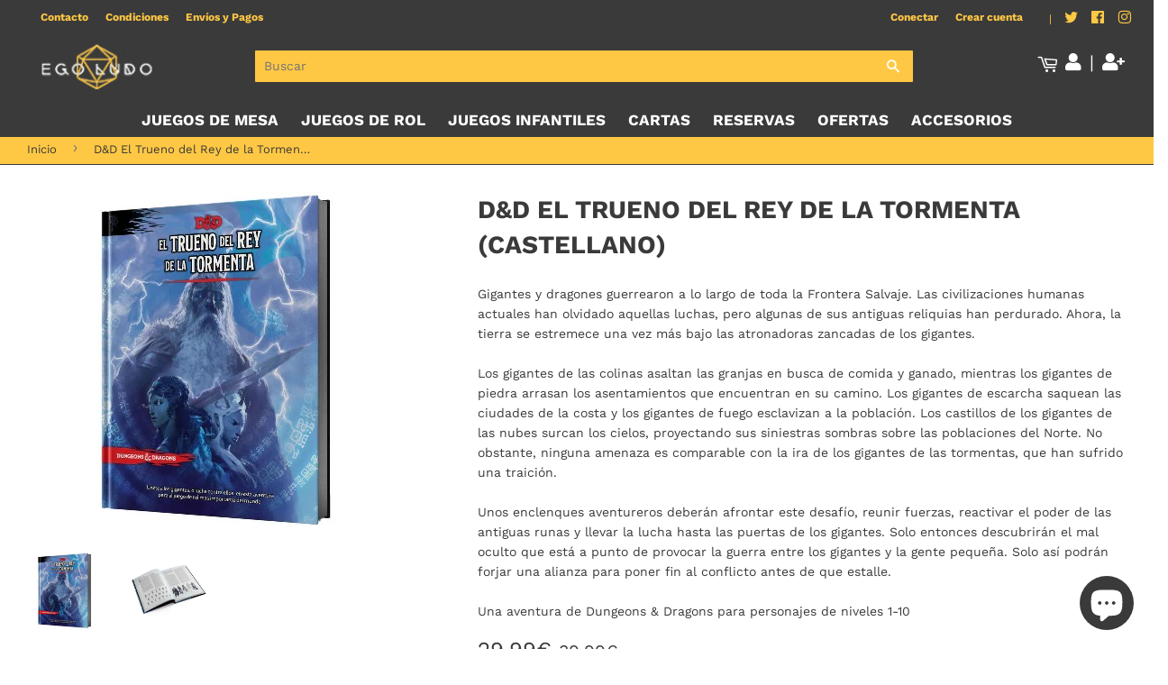

--- FILE ---
content_type: text/html; charset=utf-8
request_url: https://egoludo.com/products/d-d-el-trueno-del-rey-de-la-tormenta-castellano
body_size: 43874
content:
<!doctype html>
<html class="no-touch no-js">
<head>
  <meta name="facebook-domain-verification" content="cgmjg5u6ejxvbrowrjq50ocri3omxt" />
  <script>(function(H){H.className=H.className.replace(/\bno-js\b/,'js')})(document.documentElement)</script>
  <!-- Basic page needs ================================================== -->
  <meta charset="utf-8">
  <meta http-equiv="X-UA-Compatible" content="IE=edge,chrome=1">

  <!-- Hotjar Tracking Code for https://egoludo.com -->
<script>
    (function(h,o,t,j,a,r){
        h.hj=h.hj||function(){(h.hj.q=h.hj.q||[]).push(arguments)};
        h._hjSettings={hjid:3087100,hjsv:6};
        a=o.getElementsByTagName('head')[0];
        r=o.createElement('script');r.async=1;
        r.src=t+h._hjSettings.hjid+j+h._hjSettings.hjsv;
        a.appendChild(r);
    })(window,document,'https://static.hotjar.com/c/hotjar-','.js?sv=');
</script>

  
  <link rel="shortcut icon" href="//egoludo.com/cdn/shop/files/favicon_228x228_1_32x32.png?v=1614319813" type="image/png" />
  

  <!-- Title and description ================================================== -->
  <title>
  D&amp;D El Trueno del Rey de la Tormenta (Castellano) &ndash; Ego Ludo
  </title>

  
    <meta name="description" content="Gigantes y dragones guerrearon a lo largo de toda la Frontera Salvaje. Las civilizaciones humanas actuales han olvidado aquellas luchas, pero algunas de sus antiguas reliquias han perdurado. Ahora, la tierra se estremece una vez más bajo las atronadoras zancadas de los gigantes.Los gigantes de las colinas asaltan las g">
  

  <!-- Product meta ================================================== -->
  <!-- /snippets/social-meta-tags.liquid -->




<meta property="og:site_name" content="Ego Ludo">
<meta property="og:url" content="https://egoludo.com/products/d-d-el-trueno-del-rey-de-la-tormenta-castellano">
<meta property="og:title" content="D&amp;D El Trueno del Rey de la Tormenta (Castellano)">
<meta property="og:type" content="product">
<meta property="og:description" content="Gigantes y dragones guerrearon a lo largo de toda la Frontera Salvaje. Las civilizaciones humanas actuales han olvidado aquellas luchas, pero algunas de sus antiguas reliquias han perdurado. Ahora, la tierra se estremece una vez más bajo las atronadoras zancadas de los gigantes.Los gigantes de las colinas asaltan las g">

  <meta property="og:price:amount" content="29,99">
  <meta property="og:price:currency" content="EUR">

<meta property="og:image" content="http://egoludo.com/cdn/shop/products/eewcdd14_1_1_1200x1200.jpg?v=1634547730"><meta property="og:image" content="http://egoludo.com/cdn/shop/products/eewcdd14_2_1_1200x1200.jpg?v=1634547720">
<meta property="og:image:secure_url" content="https://egoludo.com/cdn/shop/products/eewcdd14_1_1_1200x1200.jpg?v=1634547730"><meta property="og:image:secure_url" content="https://egoludo.com/cdn/shop/products/eewcdd14_2_1_1200x1200.jpg?v=1634547720">


  <meta name="twitter:site" content="@EgoLudo">

<meta name="twitter:card" content="summary_large_image">
<meta name="twitter:title" content="D&amp;D El Trueno del Rey de la Tormenta (Castellano)">
<meta name="twitter:description" content="Gigantes y dragones guerrearon a lo largo de toda la Frontera Salvaje. Las civilizaciones humanas actuales han olvidado aquellas luchas, pero algunas de sus antiguas reliquias han perdurado. Ahora, la tierra se estremece una vez más bajo las atronadoras zancadas de los gigantes.Los gigantes de las colinas asaltan las g">


  <!-- Helpers ================================================== -->
  <link rel="canonical" href="https://egoludo.com/products/d-d-el-trueno-del-rey-de-la-tormenta-castellano">
  <meta name="viewport" content="width=device-width,initial-scale=1">

  <!-- CSS ================================================== -->
  <link href="//egoludo.com/cdn/shop/t/2/assets/theme.scss.css?v=50867427981994670451758183095" rel="stylesheet" type="text/css" media="all" />

  <!-- Header hook for plugins ================================================== -->
  <script>window.performance && window.performance.mark && window.performance.mark('shopify.content_for_header.start');</script><meta name="facebook-domain-verification" content="oiufjc0gdj4ydam8omgkc984gxe54d">
<meta name="google-site-verification" content="HjZTKqtfFO_Szvgt17CbbLRUIIZN0bKqF1ocCZQkDGw">
<meta name="facebook-domain-verification" content="ttm9hbh73t1p66ij0ru260vuho0bif">
<meta id="shopify-digital-wallet" name="shopify-digital-wallet" content="/26739998889/digital_wallets/dialog">
<meta name="shopify-checkout-api-token" content="0e620c1280136711b2d2ecabfff31373">
<meta id="in-context-paypal-metadata" data-shop-id="26739998889" data-venmo-supported="false" data-environment="production" data-locale="es_ES" data-paypal-v4="true" data-currency="EUR">
<link rel="alternate" type="application/json+oembed" href="https://egoludo.com/products/d-d-el-trueno-del-rey-de-la-tormenta-castellano.oembed">
<script async="async" src="/checkouts/internal/preloads.js?locale=es-ES"></script>
<link rel="preconnect" href="https://shop.app" crossorigin="anonymous">
<script async="async" src="https://shop.app/checkouts/internal/preloads.js?locale=es-ES&shop_id=26739998889" crossorigin="anonymous"></script>
<script id="apple-pay-shop-capabilities" type="application/json">{"shopId":26739998889,"countryCode":"ES","currencyCode":"EUR","merchantCapabilities":["supports3DS"],"merchantId":"gid:\/\/shopify\/Shop\/26739998889","merchantName":"Ego Ludo","requiredBillingContactFields":["postalAddress","email","phone"],"requiredShippingContactFields":["postalAddress","email","phone"],"shippingType":"shipping","supportedNetworks":["visa","maestro","masterCard","amex"],"total":{"type":"pending","label":"Ego Ludo","amount":"1.00"},"shopifyPaymentsEnabled":true,"supportsSubscriptions":true}</script>
<script id="shopify-features" type="application/json">{"accessToken":"0e620c1280136711b2d2ecabfff31373","betas":["rich-media-storefront-analytics"],"domain":"egoludo.com","predictiveSearch":true,"shopId":26739998889,"locale":"es"}</script>
<script>var Shopify = Shopify || {};
Shopify.shop = "ego-ludo.myshopify.com";
Shopify.locale = "es";
Shopify.currency = {"active":"EUR","rate":"1.0"};
Shopify.country = "ES";
Shopify.theme = {"name":"EgoLudo","id":83074613417,"schema_name":"Supply","schema_version":"9.1.0","theme_store_id":679,"role":"main"};
Shopify.theme.handle = "null";
Shopify.theme.style = {"id":null,"handle":null};
Shopify.cdnHost = "egoludo.com/cdn";
Shopify.routes = Shopify.routes || {};
Shopify.routes.root = "/";</script>
<script type="module">!function(o){(o.Shopify=o.Shopify||{}).modules=!0}(window);</script>
<script>!function(o){function n(){var o=[];function n(){o.push(Array.prototype.slice.apply(arguments))}return n.q=o,n}var t=o.Shopify=o.Shopify||{};t.loadFeatures=n(),t.autoloadFeatures=n()}(window);</script>
<script>
  window.ShopifyPay = window.ShopifyPay || {};
  window.ShopifyPay.apiHost = "shop.app\/pay";
  window.ShopifyPay.redirectState = null;
</script>
<script id="shop-js-analytics" type="application/json">{"pageType":"product"}</script>
<script defer="defer" async type="module" src="//egoludo.com/cdn/shopifycloud/shop-js/modules/v2/client.init-shop-cart-sync_CvZOh8Af.es.esm.js"></script>
<script defer="defer" async type="module" src="//egoludo.com/cdn/shopifycloud/shop-js/modules/v2/chunk.common_3Rxs6Qxh.esm.js"></script>
<script type="module">
  await import("//egoludo.com/cdn/shopifycloud/shop-js/modules/v2/client.init-shop-cart-sync_CvZOh8Af.es.esm.js");
await import("//egoludo.com/cdn/shopifycloud/shop-js/modules/v2/chunk.common_3Rxs6Qxh.esm.js");

  window.Shopify.SignInWithShop?.initShopCartSync?.({"fedCMEnabled":true,"windoidEnabled":true});

</script>
<script>
  window.Shopify = window.Shopify || {};
  if (!window.Shopify.featureAssets) window.Shopify.featureAssets = {};
  window.Shopify.featureAssets['shop-js'] = {"shop-cart-sync":["modules/v2/client.shop-cart-sync_rmK0axmV.es.esm.js","modules/v2/chunk.common_3Rxs6Qxh.esm.js"],"init-fed-cm":["modules/v2/client.init-fed-cm_ZaR7zFve.es.esm.js","modules/v2/chunk.common_3Rxs6Qxh.esm.js"],"shop-button":["modules/v2/client.shop-button_DtKRgnFY.es.esm.js","modules/v2/chunk.common_3Rxs6Qxh.esm.js"],"shop-cash-offers":["modules/v2/client.shop-cash-offers_CD08217J.es.esm.js","modules/v2/chunk.common_3Rxs6Qxh.esm.js","modules/v2/chunk.modal_DPIzVVvN.esm.js"],"init-windoid":["modules/v2/client.init-windoid_B42Q2JHR.es.esm.js","modules/v2/chunk.common_3Rxs6Qxh.esm.js"],"shop-toast-manager":["modules/v2/client.shop-toast-manager_BhL87v9O.es.esm.js","modules/v2/chunk.common_3Rxs6Qxh.esm.js"],"init-shop-email-lookup-coordinator":["modules/v2/client.init-shop-email-lookup-coordinator_CFAE-OH8.es.esm.js","modules/v2/chunk.common_3Rxs6Qxh.esm.js"],"init-shop-cart-sync":["modules/v2/client.init-shop-cart-sync_CvZOh8Af.es.esm.js","modules/v2/chunk.common_3Rxs6Qxh.esm.js"],"avatar":["modules/v2/client.avatar_BTnouDA3.es.esm.js"],"pay-button":["modules/v2/client.pay-button_x3Sl_UWF.es.esm.js","modules/v2/chunk.common_3Rxs6Qxh.esm.js"],"init-customer-accounts":["modules/v2/client.init-customer-accounts_DwzgN7WB.es.esm.js","modules/v2/client.shop-login-button_Bwv8tzNm.es.esm.js","modules/v2/chunk.common_3Rxs6Qxh.esm.js","modules/v2/chunk.modal_DPIzVVvN.esm.js"],"init-shop-for-new-customer-accounts":["modules/v2/client.init-shop-for-new-customer-accounts_l0dYgp_m.es.esm.js","modules/v2/client.shop-login-button_Bwv8tzNm.es.esm.js","modules/v2/chunk.common_3Rxs6Qxh.esm.js","modules/v2/chunk.modal_DPIzVVvN.esm.js"],"shop-login-button":["modules/v2/client.shop-login-button_Bwv8tzNm.es.esm.js","modules/v2/chunk.common_3Rxs6Qxh.esm.js","modules/v2/chunk.modal_DPIzVVvN.esm.js"],"init-customer-accounts-sign-up":["modules/v2/client.init-customer-accounts-sign-up_CqSuJy7r.es.esm.js","modules/v2/client.shop-login-button_Bwv8tzNm.es.esm.js","modules/v2/chunk.common_3Rxs6Qxh.esm.js","modules/v2/chunk.modal_DPIzVVvN.esm.js"],"shop-follow-button":["modules/v2/client.shop-follow-button_sMoqSZtr.es.esm.js","modules/v2/chunk.common_3Rxs6Qxh.esm.js","modules/v2/chunk.modal_DPIzVVvN.esm.js"],"checkout-modal":["modules/v2/client.checkout-modal_CwKmoEcx.es.esm.js","modules/v2/chunk.common_3Rxs6Qxh.esm.js","modules/v2/chunk.modal_DPIzVVvN.esm.js"],"lead-capture":["modules/v2/client.lead-capture_De9xQpTV.es.esm.js","modules/v2/chunk.common_3Rxs6Qxh.esm.js","modules/v2/chunk.modal_DPIzVVvN.esm.js"],"shop-login":["modules/v2/client.shop-login_DZKlOsWP.es.esm.js","modules/v2/chunk.common_3Rxs6Qxh.esm.js","modules/v2/chunk.modal_DPIzVVvN.esm.js"],"payment-terms":["modules/v2/client.payment-terms_WyOlUs-o.es.esm.js","modules/v2/chunk.common_3Rxs6Qxh.esm.js","modules/v2/chunk.modal_DPIzVVvN.esm.js"]};
</script>
<script>(function() {
  var isLoaded = false;
  function asyncLoad() {
    if (isLoaded) return;
    isLoaded = true;
    var urls = ["https:\/\/tseish-app.connect.trustedshops.com\/esc.js?apiBaseUrl=aHR0cHM6Ly90c2Vpc2gtYXBwLmNvbm5lY3QudHJ1c3RlZHNob3BzLmNvbQ==\u0026instanceId=ZWdvLWx1ZG8ubXlzaG9waWZ5LmNvbQ==\u0026shop=ego-ludo.myshopify.com","https:\/\/cdn.hextom.com\/js\/freeshippingbar.js?shop=ego-ludo.myshopify.com"];
    for (var i = 0; i < urls.length; i++) {
      var s = document.createElement('script');
      s.type = 'text/javascript';
      s.async = true;
      s.src = urls[i];
      var x = document.getElementsByTagName('script')[0];
      x.parentNode.insertBefore(s, x);
    }
  };
  if(window.attachEvent) {
    window.attachEvent('onload', asyncLoad);
  } else {
    window.addEventListener('load', asyncLoad, false);
  }
})();</script>
<script id="__st">var __st={"a":26739998889,"offset":3600,"reqid":"e370dfc4-68cb-4e16-89f6-99963ce6c9d8-1768654934","pageurl":"egoludo.com\/products\/d-d-el-trueno-del-rey-de-la-tormenta-castellano","u":"50942c4570d6","p":"product","rtyp":"product","rid":7279535358121};</script>
<script>window.ShopifyPaypalV4VisibilityTracking = true;</script>
<script id="captcha-bootstrap">!function(){'use strict';const t='contact',e='account',n='new_comment',o=[[t,t],['blogs',n],['comments',n],[t,'customer']],c=[[e,'customer_login'],[e,'guest_login'],[e,'recover_customer_password'],[e,'create_customer']],r=t=>t.map((([t,e])=>`form[action*='/${t}']:not([data-nocaptcha='true']) input[name='form_type'][value='${e}']`)).join(','),a=t=>()=>t?[...document.querySelectorAll(t)].map((t=>t.form)):[];function s(){const t=[...o],e=r(t);return a(e)}const i='password',u='form_key',d=['recaptcha-v3-token','g-recaptcha-response','h-captcha-response',i],f=()=>{try{return window.sessionStorage}catch{return}},m='__shopify_v',_=t=>t.elements[u];function p(t,e,n=!1){try{const o=window.sessionStorage,c=JSON.parse(o.getItem(e)),{data:r}=function(t){const{data:e,action:n}=t;return t[m]||n?{data:e,action:n}:{data:t,action:n}}(c);for(const[e,n]of Object.entries(r))t.elements[e]&&(t.elements[e].value=n);n&&o.removeItem(e)}catch(o){console.error('form repopulation failed',{error:o})}}const l='form_type',E='cptcha';function T(t){t.dataset[E]=!0}const w=window,h=w.document,L='Shopify',v='ce_forms',y='captcha';let A=!1;((t,e)=>{const n=(g='f06e6c50-85a8-45c8-87d0-21a2b65856fe',I='https://cdn.shopify.com/shopifycloud/storefront-forms-hcaptcha/ce_storefront_forms_captcha_hcaptcha.v1.5.2.iife.js',D={infoText:'Protegido por hCaptcha',privacyText:'Privacidad',termsText:'Términos'},(t,e,n)=>{const o=w[L][v],c=o.bindForm;if(c)return c(t,g,e,D).then(n);var r;o.q.push([[t,g,e,D],n]),r=I,A||(h.body.append(Object.assign(h.createElement('script'),{id:'captcha-provider',async:!0,src:r})),A=!0)});var g,I,D;w[L]=w[L]||{},w[L][v]=w[L][v]||{},w[L][v].q=[],w[L][y]=w[L][y]||{},w[L][y].protect=function(t,e){n(t,void 0,e),T(t)},Object.freeze(w[L][y]),function(t,e,n,w,h,L){const[v,y,A,g]=function(t,e,n){const i=e?o:[],u=t?c:[],d=[...i,...u],f=r(d),m=r(i),_=r(d.filter((([t,e])=>n.includes(e))));return[a(f),a(m),a(_),s()]}(w,h,L),I=t=>{const e=t.target;return e instanceof HTMLFormElement?e:e&&e.form},D=t=>v().includes(t);t.addEventListener('submit',(t=>{const e=I(t);if(!e)return;const n=D(e)&&!e.dataset.hcaptchaBound&&!e.dataset.recaptchaBound,o=_(e),c=g().includes(e)&&(!o||!o.value);(n||c)&&t.preventDefault(),c&&!n&&(function(t){try{if(!f())return;!function(t){const e=f();if(!e)return;const n=_(t);if(!n)return;const o=n.value;o&&e.removeItem(o)}(t);const e=Array.from(Array(32),(()=>Math.random().toString(36)[2])).join('');!function(t,e){_(t)||t.append(Object.assign(document.createElement('input'),{type:'hidden',name:u})),t.elements[u].value=e}(t,e),function(t,e){const n=f();if(!n)return;const o=[...t.querySelectorAll(`input[type='${i}']`)].map((({name:t})=>t)),c=[...d,...o],r={};for(const[a,s]of new FormData(t).entries())c.includes(a)||(r[a]=s);n.setItem(e,JSON.stringify({[m]:1,action:t.action,data:r}))}(t,e)}catch(e){console.error('failed to persist form',e)}}(e),e.submit())}));const S=(t,e)=>{t&&!t.dataset[E]&&(n(t,e.some((e=>e===t))),T(t))};for(const o of['focusin','change'])t.addEventListener(o,(t=>{const e=I(t);D(e)&&S(e,y())}));const B=e.get('form_key'),M=e.get(l),P=B&&M;t.addEventListener('DOMContentLoaded',(()=>{const t=y();if(P)for(const e of t)e.elements[l].value===M&&p(e,B);[...new Set([...A(),...v().filter((t=>'true'===t.dataset.shopifyCaptcha))])].forEach((e=>S(e,t)))}))}(h,new URLSearchParams(w.location.search),n,t,e,['guest_login'])})(!0,!0)}();</script>
<script integrity="sha256-4kQ18oKyAcykRKYeNunJcIwy7WH5gtpwJnB7kiuLZ1E=" data-source-attribution="shopify.loadfeatures" defer="defer" src="//egoludo.com/cdn/shopifycloud/storefront/assets/storefront/load_feature-a0a9edcb.js" crossorigin="anonymous"></script>
<script crossorigin="anonymous" defer="defer" src="//egoludo.com/cdn/shopifycloud/storefront/assets/shopify_pay/storefront-65b4c6d7.js?v=20250812"></script>
<script data-source-attribution="shopify.dynamic_checkout.dynamic.init">var Shopify=Shopify||{};Shopify.PaymentButton=Shopify.PaymentButton||{isStorefrontPortableWallets:!0,init:function(){window.Shopify.PaymentButton.init=function(){};var t=document.createElement("script");t.src="https://egoludo.com/cdn/shopifycloud/portable-wallets/latest/portable-wallets.es.js",t.type="module",document.head.appendChild(t)}};
</script>
<script data-source-attribution="shopify.dynamic_checkout.buyer_consent">
  function portableWalletsHideBuyerConsent(e){var t=document.getElementById("shopify-buyer-consent"),n=document.getElementById("shopify-subscription-policy-button");t&&n&&(t.classList.add("hidden"),t.setAttribute("aria-hidden","true"),n.removeEventListener("click",e))}function portableWalletsShowBuyerConsent(e){var t=document.getElementById("shopify-buyer-consent"),n=document.getElementById("shopify-subscription-policy-button");t&&n&&(t.classList.remove("hidden"),t.removeAttribute("aria-hidden"),n.addEventListener("click",e))}window.Shopify?.PaymentButton&&(window.Shopify.PaymentButton.hideBuyerConsent=portableWalletsHideBuyerConsent,window.Shopify.PaymentButton.showBuyerConsent=portableWalletsShowBuyerConsent);
</script>
<script>
  function portableWalletsCleanup(e){e&&e.src&&console.error("Failed to load portable wallets script "+e.src);var t=document.querySelectorAll("shopify-accelerated-checkout .shopify-payment-button__skeleton, shopify-accelerated-checkout-cart .wallet-cart-button__skeleton"),e=document.getElementById("shopify-buyer-consent");for(let e=0;e<t.length;e++)t[e].remove();e&&e.remove()}function portableWalletsNotLoadedAsModule(e){e instanceof ErrorEvent&&"string"==typeof e.message&&e.message.includes("import.meta")&&"string"==typeof e.filename&&e.filename.includes("portable-wallets")&&(window.removeEventListener("error",portableWalletsNotLoadedAsModule),window.Shopify.PaymentButton.failedToLoad=e,"loading"===document.readyState?document.addEventListener("DOMContentLoaded",window.Shopify.PaymentButton.init):window.Shopify.PaymentButton.init())}window.addEventListener("error",portableWalletsNotLoadedAsModule);
</script>

<script type="module" src="https://egoludo.com/cdn/shopifycloud/portable-wallets/latest/portable-wallets.es.js" onError="portableWalletsCleanup(this)" crossorigin="anonymous"></script>
<script nomodule>
  document.addEventListener("DOMContentLoaded", portableWalletsCleanup);
</script>

<script id='scb4127' type='text/javascript' async='' src='https://egoludo.com/cdn/shopifycloud/privacy-banner/storefront-banner.js'></script><link id="shopify-accelerated-checkout-styles" rel="stylesheet" media="screen" href="https://egoludo.com/cdn/shopifycloud/portable-wallets/latest/accelerated-checkout-backwards-compat.css" crossorigin="anonymous">
<style id="shopify-accelerated-checkout-cart">
        #shopify-buyer-consent {
  margin-top: 1em;
  display: inline-block;
  width: 100%;
}

#shopify-buyer-consent.hidden {
  display: none;
}

#shopify-subscription-policy-button {
  background: none;
  border: none;
  padding: 0;
  text-decoration: underline;
  font-size: inherit;
  cursor: pointer;
}

#shopify-subscription-policy-button::before {
  box-shadow: none;
}

      </style>

<script>window.performance && window.performance.mark && window.performance.mark('shopify.content_for_header.end');</script>

  
  

  <script src="//egoludo.com/cdn/shop/t/2/assets/jquery-2.2.3.min.js?v=58211863146907186831601918701" type="text/javascript"></script>

  <script src="//egoludo.com/cdn/shop/t/2/assets/lazysizes.min.js?v=8147953233334221341601918701" async="async"></script>
  <script src="//egoludo.com/cdn/shop/t/2/assets/vendor.js?v=106177282645720727331601918703" defer="defer"></script>
  <script src="//egoludo.com/cdn/shop/t/2/assets/theme.js?v=53261703485413907181620329615" defer="defer"></script>
  
<!-- Global site tag (gtag.js) - Google Analytics -->
<script async src="https://www.googletagmanager.com/gtag/js?id=UA-184596030-1"></script>
<script>
  window.dataLayer = window.dataLayer || [];
  function gtag(){dataLayer.push(arguments);}
  gtag('js', new Date());

  gtag('config', 'UA-184596030-1');
</script>
  
<!-- Global site tag (gtag.js) - Google Ads: 339070691 -->
<script async src="https://www.googletagmanager.com/gtag/js?id=AW-339070691"></script>
<script>
  window.dataLayer = window.dataLayer || [];
  function gtag(){dataLayer.push(arguments);}
  gtag('js', new Date());

  gtag('config', 'AW-339070691');
</script>

  <link
  rel="stylesheet"
  href="https://cdn.jsdelivr.net/npm/swiper@8/swiper-bundle.min.css"
/>

<script src="https://cdn.jsdelivr.net/npm/swiper@8/swiper-bundle.min.js"></script>
  
  <!-- Google Tag Manager -->
<script>(function(w,d,s,l,i){w[l]=w[l]||[];w[l].push({'gtm.start':
new Date().getTime(),event:'gtm.js'});var f=d.getElementsByTagName(s)[0],
j=d.createElement(s),dl=l!='dataLayer'?'&l='+l:'';j.async=true;j.src=
'https://www.googletagmanager.com/gtm.js?id='+i+dl;f.parentNode.insertBefore(j,f);
})(window,document,'script','dataLayer','GTM-WHMBC59');</script>
<!-- End Google Tag Manager -->

<!--begin-boost-pfs-filter-css-->
  <link rel="preload stylesheet" href="//egoludo.com/cdn/shop/t/2/assets/boost-pfs-instant-search.css?v=169989433812219567861622775812" as="style"><link href="//egoludo.com/cdn/shop/t/2/assets/boost-pfs-custom.css?v=29030500224565206241619882020" rel="stylesheet" type="text/css" media="all" />
<style data-id="boost-pfs-style" type="text/css">
    .boost-pfs-filter-option-title-text {}

   .boost-pfs-filter-tree-v .boost-pfs-filter-option-title-text:before {}
    .boost-pfs-filter-tree-v .boost-pfs-filter-option.boost-pfs-filter-option-collapsed .boost-pfs-filter-option-title-text:before {}
    .boost-pfs-filter-tree-h .boost-pfs-filter-option-title-heading:before {
      border-right-color: ;
      border-bottom-color: ;
    }

    .boost-pfs-filter-option-content .boost-pfs-filter-option-item-list .boost-pfs-filter-option-item button,
    .boost-pfs-filter-option-content .boost-pfs-filter-option-item-list .boost-pfs-filter-option-item .boost-pfs-filter-button,
    .boost-pfs-filter-option-range-amount input,
    .boost-pfs-filter-tree-v .boost-pfs-filter-refine-by .boost-pfs-filter-refine-by-items .refine-by-item,
    .boost-pfs-filter-refine-by-wrapper-v .boost-pfs-filter-refine-by .boost-pfs-filter-refine-by-items .refine-by-item,
    .boost-pfs-filter-refine-by .boost-pfs-filter-option-title,
    .boost-pfs-filter-refine-by .boost-pfs-filter-refine-by-items .refine-by-item>a,
    .boost-pfs-filter-refine-by>span,
    .boost-pfs-filter-clear,
    .boost-pfs-filter-clear-all{}

    .boost-pfs-filter-option-multi-level-collections .boost-pfs-filter-option-multi-level-list .boost-pfs-filter-option-item .boost-pfs-filter-button-arrow .boost-pfs-arrow:before,
    .boost-pfs-filter-option-multi-level-tag .boost-pfs-filter-option-multi-level-list .boost-pfs-filter-option-item .boost-pfs-filter-button-arrow .boost-pfs-arrow:before {}

    .boost-pfs-filter-refine-by .boost-pfs-filter-refine-by-items .refine-by-item .boost-pfs-filter-clear:before,
    .boost-pfs-filter-refine-by .boost-pfs-filter-refine-by-items .refine-by-item .boost-pfs-filter-clear:after {
      background: ;
    }

    .boost-pfs-filter-tree-mobile-button button,
    .boost-pfs-filter-top-sorting-mobile button {}
    .boost-pfs-filter-top-sorting-mobile button>span:after {}
  </style>
<!--end-boost-pfs-filter-css-->
  
<link rel="stylesheet" href="https://cdnjs.cloudflare.com/ajax/libs/font-awesome/5.13.0/css/all.min.css" integrity="sha256-h20CPZ0QyXlBuAw7A+KluUYx/3pK+c7lYEpqLTlxjYQ=" crossorigin="anonymous" />

<!-- SEO, JSON‑LD, Schema --> 
 
        
        

        
        
        


<script type="application/ld+json">
{
	"@context": "https://schema.org",
	"@type": "BreadcrumbList",
	"itemListElement": [{
		"@type": "ListItem",
		"position": 1,
		"name": "Ego Ludo",
		"item": "https://egoludo.com"
		},{
		"@type": "ListItem",
		"position": 2,
		"name": "D&amp;D El Trueno del Rey de la Tormenta (Castellano)",
		"item": "https://egoludo.com/products/d-d-el-trueno-del-rey-de-la-tormenta-castellano"
	}]
}
</script>



<script type="application/ld+json">
{
 	"@context": "https://schema.org",
 	"@type": "WebSite",
 	"url": "https://egoludo.com",
 	"potentialAction": {
 	 	"@type": "SearchAction",
 	 	 "target": "https://egoludo.com/search?q={search_term}",
 	 	"query-input": "required name=search_term"
 	}
}
</script>






    <!-- Upsell & Cross Sell Kit by Logbase - Starts -->
      <script src='https://upsell-app.logbase.io/lb-upsell.js?shop=ego-ludo.myshopify.com' defer></script>
    <!-- Upsell & Cross Sell Kit by Logbase - Ends -->
<!-- BEGIN app block: shopify://apps/klaviyo-email-marketing-sms/blocks/klaviyo-onsite-embed/2632fe16-c075-4321-a88b-50b567f42507 -->












  <script async src="https://static.klaviyo.com/onsite/js/SePjhz/klaviyo.js?company_id=SePjhz"></script>
  <script>!function(){if(!window.klaviyo){window._klOnsite=window._klOnsite||[];try{window.klaviyo=new Proxy({},{get:function(n,i){return"push"===i?function(){var n;(n=window._klOnsite).push.apply(n,arguments)}:function(){for(var n=arguments.length,o=new Array(n),w=0;w<n;w++)o[w]=arguments[w];var t="function"==typeof o[o.length-1]?o.pop():void 0,e=new Promise((function(n){window._klOnsite.push([i].concat(o,[function(i){t&&t(i),n(i)}]))}));return e}}})}catch(n){window.klaviyo=window.klaviyo||[],window.klaviyo.push=function(){var n;(n=window._klOnsite).push.apply(n,arguments)}}}}();</script>

  
    <script id="viewed_product">
      if (item == null) {
        var _learnq = _learnq || [];

        var MetafieldReviews = null
        var MetafieldYotpoRating = null
        var MetafieldYotpoCount = null
        var MetafieldLooxRating = null
        var MetafieldLooxCount = null
        var okendoProduct = null
        var okendoProductReviewCount = null
        var okendoProductReviewAverageValue = null
        try {
          // The following fields are used for Customer Hub recently viewed in order to add reviews.
          // This information is not part of __kla_viewed. Instead, it is part of __kla_viewed_reviewed_items
          MetafieldReviews = {};
          MetafieldYotpoRating = null
          MetafieldYotpoCount = null
          MetafieldLooxRating = null
          MetafieldLooxCount = null

          okendoProduct = null
          // If the okendo metafield is not legacy, it will error, which then requires the new json formatted data
          if (okendoProduct && 'error' in okendoProduct) {
            okendoProduct = null
          }
          okendoProductReviewCount = okendoProduct ? okendoProduct.reviewCount : null
          okendoProductReviewAverageValue = okendoProduct ? okendoProduct.reviewAverageValue : null
        } catch (error) {
          console.error('Error in Klaviyo onsite reviews tracking:', error);
        }

        var item = {
          Name: "D\u0026D El Trueno del Rey de la Tormenta (Castellano)",
          ProductID: 7279535358121,
          Categories: ["All","D\u0026D 5ª Edición Expansión","Dungeons \u0026 Dragons","Editorial Wizards of the Coast","Juegos de Rol","Temática Fantasía"],
          ImageURL: "https://egoludo.com/cdn/shop/products/eewcdd14_1_1_grande.jpg?v=1634547730",
          URL: "https://egoludo.com/products/d-d-el-trueno-del-rey-de-la-tormenta-castellano",
          Brand: "Wizards of the Coast",
          Price: "29,99€",
          Value: "29,99",
          CompareAtPrice: "39,99€"
        };
        _learnq.push(['track', 'Viewed Product', item]);
        _learnq.push(['trackViewedItem', {
          Title: item.Name,
          ItemId: item.ProductID,
          Categories: item.Categories,
          ImageUrl: item.ImageURL,
          Url: item.URL,
          Metadata: {
            Brand: item.Brand,
            Price: item.Price,
            Value: item.Value,
            CompareAtPrice: item.CompareAtPrice
          },
          metafields:{
            reviews: MetafieldReviews,
            yotpo:{
              rating: MetafieldYotpoRating,
              count: MetafieldYotpoCount,
            },
            loox:{
              rating: MetafieldLooxRating,
              count: MetafieldLooxCount,
            },
            okendo: {
              rating: okendoProductReviewAverageValue,
              count: okendoProductReviewCount,
            }
          }
        }]);
      }
    </script>
  




  <script>
    window.klaviyoReviewsProductDesignMode = false
  </script>







<!-- END app block --><script src="https://cdn.shopify.com/extensions/cfc76123-b24f-4e9a-a1dc-585518796af7/forms-2294/assets/shopify-forms-loader.js" type="text/javascript" defer="defer"></script>
<script src="https://cdn.shopify.com/extensions/7bc9bb47-adfa-4267-963e-cadee5096caf/inbox-1252/assets/inbox-chat-loader.js" type="text/javascript" defer="defer"></script>
<link href="https://monorail-edge.shopifysvc.com" rel="dns-prefetch">
<script>(function(){if ("sendBeacon" in navigator && "performance" in window) {try {var session_token_from_headers = performance.getEntriesByType('navigation')[0].serverTiming.find(x => x.name == '_s').description;} catch {var session_token_from_headers = undefined;}var session_cookie_matches = document.cookie.match(/_shopify_s=([^;]*)/);var session_token_from_cookie = session_cookie_matches && session_cookie_matches.length === 2 ? session_cookie_matches[1] : "";var session_token = session_token_from_headers || session_token_from_cookie || "";function handle_abandonment_event(e) {var entries = performance.getEntries().filter(function(entry) {return /monorail-edge.shopifysvc.com/.test(entry.name);});if (!window.abandonment_tracked && entries.length === 0) {window.abandonment_tracked = true;var currentMs = Date.now();var navigation_start = performance.timing.navigationStart;var payload = {shop_id: 26739998889,url: window.location.href,navigation_start,duration: currentMs - navigation_start,session_token,page_type: "product"};window.navigator.sendBeacon("https://monorail-edge.shopifysvc.com/v1/produce", JSON.stringify({schema_id: "online_store_buyer_site_abandonment/1.1",payload: payload,metadata: {event_created_at_ms: currentMs,event_sent_at_ms: currentMs}}));}}window.addEventListener('pagehide', handle_abandonment_event);}}());</script>
<script id="web-pixels-manager-setup">(function e(e,d,r,n,o){if(void 0===o&&(o={}),!Boolean(null===(a=null===(i=window.Shopify)||void 0===i?void 0:i.analytics)||void 0===a?void 0:a.replayQueue)){var i,a;window.Shopify=window.Shopify||{};var t=window.Shopify;t.analytics=t.analytics||{};var s=t.analytics;s.replayQueue=[],s.publish=function(e,d,r){return s.replayQueue.push([e,d,r]),!0};try{self.performance.mark("wpm:start")}catch(e){}var l=function(){var e={modern:/Edge?\/(1{2}[4-9]|1[2-9]\d|[2-9]\d{2}|\d{4,})\.\d+(\.\d+|)|Firefox\/(1{2}[4-9]|1[2-9]\d|[2-9]\d{2}|\d{4,})\.\d+(\.\d+|)|Chrom(ium|e)\/(9{2}|\d{3,})\.\d+(\.\d+|)|(Maci|X1{2}).+ Version\/(15\.\d+|(1[6-9]|[2-9]\d|\d{3,})\.\d+)([,.]\d+|)( \(\w+\)|)( Mobile\/\w+|) Safari\/|Chrome.+OPR\/(9{2}|\d{3,})\.\d+\.\d+|(CPU[ +]OS|iPhone[ +]OS|CPU[ +]iPhone|CPU IPhone OS|CPU iPad OS)[ +]+(15[._]\d+|(1[6-9]|[2-9]\d|\d{3,})[._]\d+)([._]\d+|)|Android:?[ /-](13[3-9]|1[4-9]\d|[2-9]\d{2}|\d{4,})(\.\d+|)(\.\d+|)|Android.+Firefox\/(13[5-9]|1[4-9]\d|[2-9]\d{2}|\d{4,})\.\d+(\.\d+|)|Android.+Chrom(ium|e)\/(13[3-9]|1[4-9]\d|[2-9]\d{2}|\d{4,})\.\d+(\.\d+|)|SamsungBrowser\/([2-9]\d|\d{3,})\.\d+/,legacy:/Edge?\/(1[6-9]|[2-9]\d|\d{3,})\.\d+(\.\d+|)|Firefox\/(5[4-9]|[6-9]\d|\d{3,})\.\d+(\.\d+|)|Chrom(ium|e)\/(5[1-9]|[6-9]\d|\d{3,})\.\d+(\.\d+|)([\d.]+$|.*Safari\/(?![\d.]+ Edge\/[\d.]+$))|(Maci|X1{2}).+ Version\/(10\.\d+|(1[1-9]|[2-9]\d|\d{3,})\.\d+)([,.]\d+|)( \(\w+\)|)( Mobile\/\w+|) Safari\/|Chrome.+OPR\/(3[89]|[4-9]\d|\d{3,})\.\d+\.\d+|(CPU[ +]OS|iPhone[ +]OS|CPU[ +]iPhone|CPU IPhone OS|CPU iPad OS)[ +]+(10[._]\d+|(1[1-9]|[2-9]\d|\d{3,})[._]\d+)([._]\d+|)|Android:?[ /-](13[3-9]|1[4-9]\d|[2-9]\d{2}|\d{4,})(\.\d+|)(\.\d+|)|Mobile Safari.+OPR\/([89]\d|\d{3,})\.\d+\.\d+|Android.+Firefox\/(13[5-9]|1[4-9]\d|[2-9]\d{2}|\d{4,})\.\d+(\.\d+|)|Android.+Chrom(ium|e)\/(13[3-9]|1[4-9]\d|[2-9]\d{2}|\d{4,})\.\d+(\.\d+|)|Android.+(UC? ?Browser|UCWEB|U3)[ /]?(15\.([5-9]|\d{2,})|(1[6-9]|[2-9]\d|\d{3,})\.\d+)\.\d+|SamsungBrowser\/(5\.\d+|([6-9]|\d{2,})\.\d+)|Android.+MQ{2}Browser\/(14(\.(9|\d{2,})|)|(1[5-9]|[2-9]\d|\d{3,})(\.\d+|))(\.\d+|)|K[Aa][Ii]OS\/(3\.\d+|([4-9]|\d{2,})\.\d+)(\.\d+|)/},d=e.modern,r=e.legacy,n=navigator.userAgent;return n.match(d)?"modern":n.match(r)?"legacy":"unknown"}(),u="modern"===l?"modern":"legacy",c=(null!=n?n:{modern:"",legacy:""})[u],f=function(e){return[e.baseUrl,"/wpm","/b",e.hashVersion,"modern"===e.buildTarget?"m":"l",".js"].join("")}({baseUrl:d,hashVersion:r,buildTarget:u}),m=function(e){var d=e.version,r=e.bundleTarget,n=e.surface,o=e.pageUrl,i=e.monorailEndpoint;return{emit:function(e){var a=e.status,t=e.errorMsg,s=(new Date).getTime(),l=JSON.stringify({metadata:{event_sent_at_ms:s},events:[{schema_id:"web_pixels_manager_load/3.1",payload:{version:d,bundle_target:r,page_url:o,status:a,surface:n,error_msg:t},metadata:{event_created_at_ms:s}}]});if(!i)return console&&console.warn&&console.warn("[Web Pixels Manager] No Monorail endpoint provided, skipping logging."),!1;try{return self.navigator.sendBeacon.bind(self.navigator)(i,l)}catch(e){}var u=new XMLHttpRequest;try{return u.open("POST",i,!0),u.setRequestHeader("Content-Type","text/plain"),u.send(l),!0}catch(e){return console&&console.warn&&console.warn("[Web Pixels Manager] Got an unhandled error while logging to Monorail."),!1}}}}({version:r,bundleTarget:l,surface:e.surface,pageUrl:self.location.href,monorailEndpoint:e.monorailEndpoint});try{o.browserTarget=l,function(e){var d=e.src,r=e.async,n=void 0===r||r,o=e.onload,i=e.onerror,a=e.sri,t=e.scriptDataAttributes,s=void 0===t?{}:t,l=document.createElement("script"),u=document.querySelector("head"),c=document.querySelector("body");if(l.async=n,l.src=d,a&&(l.integrity=a,l.crossOrigin="anonymous"),s)for(var f in s)if(Object.prototype.hasOwnProperty.call(s,f))try{l.dataset[f]=s[f]}catch(e){}if(o&&l.addEventListener("load",o),i&&l.addEventListener("error",i),u)u.appendChild(l);else{if(!c)throw new Error("Did not find a head or body element to append the script");c.appendChild(l)}}({src:f,async:!0,onload:function(){if(!function(){var e,d;return Boolean(null===(d=null===(e=window.Shopify)||void 0===e?void 0:e.analytics)||void 0===d?void 0:d.initialized)}()){var d=window.webPixelsManager.init(e)||void 0;if(d){var r=window.Shopify.analytics;r.replayQueue.forEach((function(e){var r=e[0],n=e[1],o=e[2];d.publishCustomEvent(r,n,o)})),r.replayQueue=[],r.publish=d.publishCustomEvent,r.visitor=d.visitor,r.initialized=!0}}},onerror:function(){return m.emit({status:"failed",errorMsg:"".concat(f," has failed to load")})},sri:function(e){var d=/^sha384-[A-Za-z0-9+/=]+$/;return"string"==typeof e&&d.test(e)}(c)?c:"",scriptDataAttributes:o}),m.emit({status:"loading"})}catch(e){m.emit({status:"failed",errorMsg:(null==e?void 0:e.message)||"Unknown error"})}}})({shopId: 26739998889,storefrontBaseUrl: "https://egoludo.com",extensionsBaseUrl: "https://extensions.shopifycdn.com/cdn/shopifycloud/web-pixels-manager",monorailEndpoint: "https://monorail-edge.shopifysvc.com/unstable/produce_batch",surface: "storefront-renderer",enabledBetaFlags: ["2dca8a86"],webPixelsConfigList: [{"id":"1079411011","configuration":"{\"config\":\"{\\\"pixel_id\\\":\\\"G-QLWSLS5JEX\\\",\\\"target_country\\\":\\\"ES\\\",\\\"gtag_events\\\":[{\\\"type\\\":\\\"search\\\",\\\"action_label\\\":[\\\"G-QLWSLS5JEX\\\",\\\"AW-339070691\\\/bUsmCMSijdICEOOd16EB\\\"]},{\\\"type\\\":\\\"begin_checkout\\\",\\\"action_label\\\":[\\\"G-QLWSLS5JEX\\\",\\\"AW-339070691\\\/B4o1CMGijdICEOOd16EB\\\"]},{\\\"type\\\":\\\"view_item\\\",\\\"action_label\\\":[\\\"G-QLWSLS5JEX\\\",\\\"AW-339070691\\\/uPjxCLuijdICEOOd16EB\\\",\\\"MC-C989ZVZFP3\\\"]},{\\\"type\\\":\\\"purchase\\\",\\\"action_label\\\":[\\\"G-QLWSLS5JEX\\\",\\\"AW-339070691\\\/RFP-CLiijdICEOOd16EB\\\",\\\"MC-C989ZVZFP3\\\"]},{\\\"type\\\":\\\"page_view\\\",\\\"action_label\\\":[\\\"G-QLWSLS5JEX\\\",\\\"AW-339070691\\\/EON9CLWijdICEOOd16EB\\\",\\\"MC-C989ZVZFP3\\\"]},{\\\"type\\\":\\\"add_payment_info\\\",\\\"action_label\\\":[\\\"G-QLWSLS5JEX\\\",\\\"AW-339070691\\\/MUPOCMeijdICEOOd16EB\\\"]},{\\\"type\\\":\\\"add_to_cart\\\",\\\"action_label\\\":[\\\"G-QLWSLS5JEX\\\",\\\"AW-339070691\\\/cZdtCL6ijdICEOOd16EB\\\"]}],\\\"enable_monitoring_mode\\\":false}\"}","eventPayloadVersion":"v1","runtimeContext":"OPEN","scriptVersion":"b2a88bafab3e21179ed38636efcd8a93","type":"APP","apiClientId":1780363,"privacyPurposes":[],"dataSharingAdjustments":{"protectedCustomerApprovalScopes":["read_customer_address","read_customer_email","read_customer_name","read_customer_personal_data","read_customer_phone"]}},{"id":"821428547","configuration":"{\"pixelCode\":\"C6QVPNPU9OSRECM2UFG0\"}","eventPayloadVersion":"v1","runtimeContext":"STRICT","scriptVersion":"22e92c2ad45662f435e4801458fb78cc","type":"APP","apiClientId":4383523,"privacyPurposes":["ANALYTICS","MARKETING","SALE_OF_DATA"],"dataSharingAdjustments":{"protectedCustomerApprovalScopes":["read_customer_address","read_customer_email","read_customer_name","read_customer_personal_data","read_customer_phone"]}},{"id":"365822275","configuration":"{\"pixel_id\":\"3948781791887403\",\"pixel_type\":\"facebook_pixel\",\"metaapp_system_user_token\":\"-\"}","eventPayloadVersion":"v1","runtimeContext":"OPEN","scriptVersion":"ca16bc87fe92b6042fbaa3acc2fbdaa6","type":"APP","apiClientId":2329312,"privacyPurposes":["ANALYTICS","MARKETING","SALE_OF_DATA"],"dataSharingAdjustments":{"protectedCustomerApprovalScopes":["read_customer_address","read_customer_email","read_customer_name","read_customer_personal_data","read_customer_phone"]}},{"id":"shopify-app-pixel","configuration":"{}","eventPayloadVersion":"v1","runtimeContext":"STRICT","scriptVersion":"0450","apiClientId":"shopify-pixel","type":"APP","privacyPurposes":["ANALYTICS","MARKETING"]},{"id":"shopify-custom-pixel","eventPayloadVersion":"v1","runtimeContext":"LAX","scriptVersion":"0450","apiClientId":"shopify-pixel","type":"CUSTOM","privacyPurposes":["ANALYTICS","MARKETING"]}],isMerchantRequest: false,initData: {"shop":{"name":"Ego Ludo","paymentSettings":{"currencyCode":"EUR"},"myshopifyDomain":"ego-ludo.myshopify.com","countryCode":"ES","storefrontUrl":"https:\/\/egoludo.com"},"customer":null,"cart":null,"checkout":null,"productVariants":[{"price":{"amount":29.99,"currencyCode":"EUR"},"product":{"title":"D\u0026D El Trueno del Rey de la Tormenta (Castellano)","vendor":"Wizards of the Coast","id":"7279535358121","untranslatedTitle":"D\u0026D El Trueno del Rey de la Tormenta (Castellano)","url":"\/products\/d-d-el-trueno-del-rey-de-la-tormenta-castellano","type":"Juego de Rol"},"id":"41550072119465","image":{"src":"\/\/egoludo.com\/cdn\/shop\/products\/eewcdd14_1_1.jpg?v=1634547730"},"sku":"","title":"Default Title","untranslatedTitle":"Default Title"}],"purchasingCompany":null},},"https://egoludo.com/cdn","fcfee988w5aeb613cpc8e4bc33m6693e112",{"modern":"","legacy":""},{"shopId":"26739998889","storefrontBaseUrl":"https:\/\/egoludo.com","extensionBaseUrl":"https:\/\/extensions.shopifycdn.com\/cdn\/shopifycloud\/web-pixels-manager","surface":"storefront-renderer","enabledBetaFlags":"[\"2dca8a86\"]","isMerchantRequest":"false","hashVersion":"fcfee988w5aeb613cpc8e4bc33m6693e112","publish":"custom","events":"[[\"page_viewed\",{}],[\"product_viewed\",{\"productVariant\":{\"price\":{\"amount\":29.99,\"currencyCode\":\"EUR\"},\"product\":{\"title\":\"D\u0026D El Trueno del Rey de la Tormenta (Castellano)\",\"vendor\":\"Wizards of the Coast\",\"id\":\"7279535358121\",\"untranslatedTitle\":\"D\u0026D El Trueno del Rey de la Tormenta (Castellano)\",\"url\":\"\/products\/d-d-el-trueno-del-rey-de-la-tormenta-castellano\",\"type\":\"Juego de Rol\"},\"id\":\"41550072119465\",\"image\":{\"src\":\"\/\/egoludo.com\/cdn\/shop\/products\/eewcdd14_1_1.jpg?v=1634547730\"},\"sku\":\"\",\"title\":\"Default Title\",\"untranslatedTitle\":\"Default Title\"}}]]"});</script><script>
  window.ShopifyAnalytics = window.ShopifyAnalytics || {};
  window.ShopifyAnalytics.meta = window.ShopifyAnalytics.meta || {};
  window.ShopifyAnalytics.meta.currency = 'EUR';
  var meta = {"product":{"id":7279535358121,"gid":"gid:\/\/shopify\/Product\/7279535358121","vendor":"Wizards of the Coast","type":"Juego de Rol","handle":"d-d-el-trueno-del-rey-de-la-tormenta-castellano","variants":[{"id":41550072119465,"price":2999,"name":"D\u0026D El Trueno del Rey de la Tormenta (Castellano)","public_title":null,"sku":""}],"remote":false},"page":{"pageType":"product","resourceType":"product","resourceId":7279535358121,"requestId":"e370dfc4-68cb-4e16-89f6-99963ce6c9d8-1768654934"}};
  for (var attr in meta) {
    window.ShopifyAnalytics.meta[attr] = meta[attr];
  }
</script>
<script class="analytics">
  (function () {
    var customDocumentWrite = function(content) {
      var jquery = null;

      if (window.jQuery) {
        jquery = window.jQuery;
      } else if (window.Checkout && window.Checkout.$) {
        jquery = window.Checkout.$;
      }

      if (jquery) {
        jquery('body').append(content);
      }
    };

    var hasLoggedConversion = function(token) {
      if (token) {
        return document.cookie.indexOf('loggedConversion=' + token) !== -1;
      }
      return false;
    }

    var setCookieIfConversion = function(token) {
      if (token) {
        var twoMonthsFromNow = new Date(Date.now());
        twoMonthsFromNow.setMonth(twoMonthsFromNow.getMonth() + 2);

        document.cookie = 'loggedConversion=' + token + '; expires=' + twoMonthsFromNow;
      }
    }

    var trekkie = window.ShopifyAnalytics.lib = window.trekkie = window.trekkie || [];
    if (trekkie.integrations) {
      return;
    }
    trekkie.methods = [
      'identify',
      'page',
      'ready',
      'track',
      'trackForm',
      'trackLink'
    ];
    trekkie.factory = function(method) {
      return function() {
        var args = Array.prototype.slice.call(arguments);
        args.unshift(method);
        trekkie.push(args);
        return trekkie;
      };
    };
    for (var i = 0; i < trekkie.methods.length; i++) {
      var key = trekkie.methods[i];
      trekkie[key] = trekkie.factory(key);
    }
    trekkie.load = function(config) {
      trekkie.config = config || {};
      trekkie.config.initialDocumentCookie = document.cookie;
      var first = document.getElementsByTagName('script')[0];
      var script = document.createElement('script');
      script.type = 'text/javascript';
      script.onerror = function(e) {
        var scriptFallback = document.createElement('script');
        scriptFallback.type = 'text/javascript';
        scriptFallback.onerror = function(error) {
                var Monorail = {
      produce: function produce(monorailDomain, schemaId, payload) {
        var currentMs = new Date().getTime();
        var event = {
          schema_id: schemaId,
          payload: payload,
          metadata: {
            event_created_at_ms: currentMs,
            event_sent_at_ms: currentMs
          }
        };
        return Monorail.sendRequest("https://" + monorailDomain + "/v1/produce", JSON.stringify(event));
      },
      sendRequest: function sendRequest(endpointUrl, payload) {
        // Try the sendBeacon API
        if (window && window.navigator && typeof window.navigator.sendBeacon === 'function' && typeof window.Blob === 'function' && !Monorail.isIos12()) {
          var blobData = new window.Blob([payload], {
            type: 'text/plain'
          });

          if (window.navigator.sendBeacon(endpointUrl, blobData)) {
            return true;
          } // sendBeacon was not successful

        } // XHR beacon

        var xhr = new XMLHttpRequest();

        try {
          xhr.open('POST', endpointUrl);
          xhr.setRequestHeader('Content-Type', 'text/plain');
          xhr.send(payload);
        } catch (e) {
          console.log(e);
        }

        return false;
      },
      isIos12: function isIos12() {
        return window.navigator.userAgent.lastIndexOf('iPhone; CPU iPhone OS 12_') !== -1 || window.navigator.userAgent.lastIndexOf('iPad; CPU OS 12_') !== -1;
      }
    };
    Monorail.produce('monorail-edge.shopifysvc.com',
      'trekkie_storefront_load_errors/1.1',
      {shop_id: 26739998889,
      theme_id: 83074613417,
      app_name: "storefront",
      context_url: window.location.href,
      source_url: "//egoludo.com/cdn/s/trekkie.storefront.cd680fe47e6c39ca5d5df5f0a32d569bc48c0f27.min.js"});

        };
        scriptFallback.async = true;
        scriptFallback.src = '//egoludo.com/cdn/s/trekkie.storefront.cd680fe47e6c39ca5d5df5f0a32d569bc48c0f27.min.js';
        first.parentNode.insertBefore(scriptFallback, first);
      };
      script.async = true;
      script.src = '//egoludo.com/cdn/s/trekkie.storefront.cd680fe47e6c39ca5d5df5f0a32d569bc48c0f27.min.js';
      first.parentNode.insertBefore(script, first);
    };
    trekkie.load(
      {"Trekkie":{"appName":"storefront","development":false,"defaultAttributes":{"shopId":26739998889,"isMerchantRequest":null,"themeId":83074613417,"themeCityHash":"2912238464401153074","contentLanguage":"es","currency":"EUR","eventMetadataId":"e45013cf-6652-419a-adc8-d448c65ad103"},"isServerSideCookieWritingEnabled":true,"monorailRegion":"shop_domain","enabledBetaFlags":["65f19447"]},"Session Attribution":{},"S2S":{"facebookCapiEnabled":true,"source":"trekkie-storefront-renderer","apiClientId":580111}}
    );

    var loaded = false;
    trekkie.ready(function() {
      if (loaded) return;
      loaded = true;

      window.ShopifyAnalytics.lib = window.trekkie;

      var originalDocumentWrite = document.write;
      document.write = customDocumentWrite;
      try { window.ShopifyAnalytics.merchantGoogleAnalytics.call(this); } catch(error) {};
      document.write = originalDocumentWrite;

      window.ShopifyAnalytics.lib.page(null,{"pageType":"product","resourceType":"product","resourceId":7279535358121,"requestId":"e370dfc4-68cb-4e16-89f6-99963ce6c9d8-1768654934","shopifyEmitted":true});

      var match = window.location.pathname.match(/checkouts\/(.+)\/(thank_you|post_purchase)/)
      var token = match? match[1]: undefined;
      if (!hasLoggedConversion(token)) {
        setCookieIfConversion(token);
        window.ShopifyAnalytics.lib.track("Viewed Product",{"currency":"EUR","variantId":41550072119465,"productId":7279535358121,"productGid":"gid:\/\/shopify\/Product\/7279535358121","name":"D\u0026D El Trueno del Rey de la Tormenta (Castellano)","price":"29.99","sku":"","brand":"Wizards of the Coast","variant":null,"category":"Juego de Rol","nonInteraction":true,"remote":false},undefined,undefined,{"shopifyEmitted":true});
      window.ShopifyAnalytics.lib.track("monorail:\/\/trekkie_storefront_viewed_product\/1.1",{"currency":"EUR","variantId":41550072119465,"productId":7279535358121,"productGid":"gid:\/\/shopify\/Product\/7279535358121","name":"D\u0026D El Trueno del Rey de la Tormenta (Castellano)","price":"29.99","sku":"","brand":"Wizards of the Coast","variant":null,"category":"Juego de Rol","nonInteraction":true,"remote":false,"referer":"https:\/\/egoludo.com\/products\/d-d-el-trueno-del-rey-de-la-tormenta-castellano"});
      }
    });


        var eventsListenerScript = document.createElement('script');
        eventsListenerScript.async = true;
        eventsListenerScript.src = "//egoludo.com/cdn/shopifycloud/storefront/assets/shop_events_listener-3da45d37.js";
        document.getElementsByTagName('head')[0].appendChild(eventsListenerScript);

})();</script>
  <script>
  if (!window.ga || (window.ga && typeof window.ga !== 'function')) {
    window.ga = function ga() {
      (window.ga.q = window.ga.q || []).push(arguments);
      if (window.Shopify && window.Shopify.analytics && typeof window.Shopify.analytics.publish === 'function') {
        window.Shopify.analytics.publish("ga_stub_called", {}, {sendTo: "google_osp_migration"});
      }
      console.error("Shopify's Google Analytics stub called with:", Array.from(arguments), "\nSee https://help.shopify.com/manual/promoting-marketing/pixels/pixel-migration#google for more information.");
    };
    if (window.Shopify && window.Shopify.analytics && typeof window.Shopify.analytics.publish === 'function') {
      window.Shopify.analytics.publish("ga_stub_initialized", {}, {sendTo: "google_osp_migration"});
    }
  }
</script>
<script
  defer
  src="https://egoludo.com/cdn/shopifycloud/perf-kit/shopify-perf-kit-3.0.4.min.js"
  data-application="storefront-renderer"
  data-shop-id="26739998889"
  data-render-region="gcp-us-east1"
  data-page-type="product"
  data-theme-instance-id="83074613417"
  data-theme-name="Supply"
  data-theme-version="9.1.0"
  data-monorail-region="shop_domain"
  data-resource-timing-sampling-rate="10"
  data-shs="true"
  data-shs-beacon="true"
  data-shs-export-with-fetch="true"
  data-shs-logs-sample-rate="1"
  data-shs-beacon-endpoint="https://egoludo.com/api/collect"
></script>
</head>

<body id="d-amp-d-el-trueno-del-rey-de-la-tormenta-castellano" class="template-product">
  <!-- Google Tag Manager (noscript) -->
  <noscript><iframe src="https://www.googletagmanager.com/ns.html?id=GTM-WHMBC59"
  height="0" width="0" style="display:none;visibility:hidden"></iframe></noscript>
  <!-- End Google Tag Manager (noscript) -->
  
  <div id="shopify-section-header" class="shopify-section header-section"><header class="site-header" role="banner" data-section-id="header" data-section-type="header-section">
  <div class="wrapper">

    <div class="grid--full">
      <div class="grid-item large--one-half">
        
          <div class="h1 header-logo" itemscope itemtype="http://schema.org/Organization">
        
          
          

          <a href="/" itemprop="url">
            <div class="lazyload__image-wrapper no-js header-logo__image" style="max-width:350px;">
              <div style="padding-top:41.67418094379321%;">
                <img class="lazyload js"
                  data-src="//egoludo.com/cdn/shop/files/LOGO_ego_ludo-negativo_solido_{width}x.png?v=1614311116"
                  data-widths="[180, 360, 540, 720, 900, 1080, 1296, 1512, 1728, 2048]"
                  data-aspectratio="2.399567255679769"
                  data-sizes="auto"
                  alt="Ego Ludo"
                  style="width:350px;">
              </div>
            </div>
            <noscript>
              
              <img src="//egoludo.com/cdn/shop/files/LOGO_ego_ludo-negativo_solido_350x.png?v=1614311116"
                srcset="//egoludo.com/cdn/shop/files/LOGO_ego_ludo-negativo_solido_350x.png?v=1614311116 1x, //egoludo.com/cdn/shop/files/LOGO_ego_ludo-negativo_solido_350x@2x.png?v=1614311116 2x"
                alt="Ego Ludo"
                itemprop="logo"
                style="max-width:350px;">
            </noscript>
          </a>
          
        
          </div>
        
      </div>

      <div class="grid-item large--one-half text-center large--text-right">
        
          <div class="site-header--text-links">
            

            
              <span class="site-header--meta-links medium-down--hide">
                
                  <a href="/account/login" id="customer_login_link">Iniciar Sesión</a>
                  <span class="site-header--spacer">o</span>
                  <a href="/account/register" id="customer_register_link">Crear una cuenta</a>
                
              </span>
            
          </div>

          <br class="medium-down--hide">
        

        <form action="/search" method="get" class="search-bar" role="search">
  <input type="hidden" name="type" value="product">

  <input type="search" name="q" value="" placeholder="Buscar en todos los productos..." aria-label="Buscar en todos los productos...">
  <button type="submit" class="search-bar--submit icon-fallback-text">
    <span class="icon icon-search" aria-hidden="true"></span>
    <span class="fallback-text">Buscar</span>
  </button>
</form>


        <a href="/cart" class="header-cart-btn cart-toggle">
          <span class="icon icon-cart"></span>
          Carrito <span class="cart-count cart-badge--desktop hidden-count">0</span>
        </a>
      </div>
    </div>

  </div>
</header>



<div id="mobileNavBar">
  <div class="logo-header-mobile">
    <a href="/" itemprop="url">
            
                <img src="https://cdn.shopify.com/s/files/1/0267/3999/8889/files/LOGO_ego_ludo-negativo_solido.png?v=1614311116" alt="Ego Ludo" style="width:150px;">
            
            
          </a>
  </div>
  <div class="display-table-cell">
    <button class="menu-toggle mobileNavBar-link" aria-controls="navBar" aria-expanded="false"><span class="icon icon-hamburger" aria-hidden="true"></span>Más</button>
  </div>
  <div class="site-buscar">
    <form action="/search" method="get" class="buscar-barrita" role="search">
      <input type="hidden" name="type" value="product">

      <input type="search" name="q" value="" placeholder="Buscar" aria-label="">
      <button type="submit" class="search-bar--submit icon-fallback-text">
        <span class="icon icon-search" aria-hidden="true"></span>
        <span class="fallback-text">Buscar</span>
      </button>
    </form>
  </div>
  <div class="display-table-cell">
    <a href="/cart" class="cart-toggle mobileNavBar-link">
      <span class="icon icon-cart"></span>
      Carrito <span class="cart-count hidden-count">0</span>
    </a>
  </div>
</div>

<!--<nav class="nav-bar" id="navBar" role="navigation">
  <div class="wrapper">
    <form action="/search" method="get" class="search-bar" role="search">
  <input type="hidden" name="type" value="product">

  <input type="search" name="q" value="" placeholder="Buscar en todos los productos..." aria-label="Buscar en todos los productos...">
  <button type="submit" class="search-bar--submit icon-fallback-text">
    <span class="icon icon-search" aria-hidden="true"></span>
    <span class="fallback-text">Buscar</span>
  </button>
</form>

    <ul class="mobile-nav" id="MobileNav">
  
  
    
      <li>
        <a
          href="/"
          class="mobile-nav--link"
          data-meganav-type="child"
          >
            Inicio
        </a>
      </li>
    
  
    
      <li>
        <a
          href="/collections/juegos-de-mesa"
          class="mobile-nav--link"
          data-meganav-type="child"
          >
            Juegos de Mesa
        </a>
      </li>
    
  
    
      <li>
        <a
          href="/collections/accesorios-de-juegos-de-mesa"
          class="mobile-nav--link"
          data-meganav-type="child"
          >
            Accesorios
        </a>
      </li>
    
  
    
      <li>
        <a
          href="https://egoludo.com/tematicas"
          class="mobile-nav--link"
          data-meganav-type="child"
          >
            Temáticas
        </a>
      </li>
    
  
    
      <li>
        <a
          href="https://egoludo.com/mecanicas"
          class="mobile-nav--link"
          data-meganav-type="child"
          >
            Mecánicas
        </a>
      </li>
    
  
    
      <li>
        <a
          href="/pages/politica-de-envios"
          class="mobile-nav--link"
          data-meganav-type="child"
          >
            Envíos y Pagos
        </a>
      </li>
    
  
    
      <li>
        <a
          href="/pages/contactanos"
          class="mobile-nav--link"
          data-meganav-type="child"
          >
            Contacto
        </a>
      </li>
    
  

  
    
      <li class="customer-navlink large--hide"><a href="/account/login" id="customer_login_link">Iniciar Sesión</a></li>
      <li class="customer-navlink large--hide"><a href="/account/register" id="customer_register_link">Crear una cuenta</a></li>
    
  
</ul>

    <ul class="site-nav" id="AccessibleNav">
  
  
    
      <li>
        <a
          href="/"
          class="site-nav--link"
          data-meganav-type="child"
          >
            Inicio
        </a>
      </li>
    
  
    
      <li>
        <a
          href="/collections/juegos-de-mesa"
          class="site-nav--link"
          data-meganav-type="child"
          >
            Juegos de Mesa
        </a>
      </li>
    
  
    
      <li>
        <a
          href="/collections/accesorios-de-juegos-de-mesa"
          class="site-nav--link"
          data-meganav-type="child"
          >
            Accesorios
        </a>
      </li>
    
  
    
      <li>
        <a
          href="https://egoludo.com/tematicas"
          class="site-nav--link"
          data-meganav-type="child"
          >
            Temáticas
        </a>
      </li>
    
  
    
      <li>
        <a
          href="https://egoludo.com/mecanicas"
          class="site-nav--link"
          data-meganav-type="child"
          >
            Mecánicas
        </a>
      </li>
    
  
    
      <li>
        <a
          href="/pages/politica-de-envios"
          class="site-nav--link"
          data-meganav-type="child"
          >
            Envíos y Pagos
        </a>
      </li>
    
  
    
      <li>
        <a
          href="/pages/contactanos"
          class="site-nav--link"
          data-meganav-type="child"
          >
            Contacto
        </a>
      </li>
    
  

  
    
      <li class="customer-navlink large--hide"><a href="/account/login" id="customer_login_link">Iniciar Sesión</a></li>
      <li class="customer-navlink large--hide"><a href="/account/register" id="customer_register_link">Crear una cuenta</a></li>
    
  
</ul>

  </div>
</nav>-->




</div>
  
  <nav class="nav-bar" id="navBar" role="navigation">
    <div class="wrapper">
      <div class="barrita">
    <div class="">
      <div class="row"> 
        <nav>
          <div class="next-toplink" id="next_toplink">
            <ul class="telephone inline-list">
              <li style="margin-left: 15px;"><a href="https://egoludo.com/pages/contactanos"><strong>Contacto</strong></a></li>
              <li style="margin-left: 15px;"><a href="https://egoludo.com/pages/condiciones-uso"><strong>Condiciones</strong></a></li>
              <li style="margin-left: 15px;"><a href="https://egoludo.com/pages/politica-de-envios"><strong>Envíos y Pagos</strong></a></li>
            </ul>
            
              <ul class="login inline-list"><li style="margin-left: 15px;">
                    <a href="/account/login" id="customer_login_link">Conectar</a>
                  </li>
                  <li style="margin-left: 15px;">
                    <a href="/account/register" id="customer_register_link">Crear cuenta</a>
                  </li></ul>
            
            <ul class="inline-list social-icons">
             <li class="pipeRedes">
                    |
                  </li>
               <li>
                 <a class="icon-fallback-text" href="https://twitter.com/EgoLudo" title="Ego Ludo en Twitter">
                   <span class="icon icon-twitter" aria-hidden="true"></span>
                   <span class="fallback-text">Twitter</span>
                 </a>
               </li>
             
             
               <li>
                 <a class="icon-fallback-text" href="https://www.facebook.com/egoludo" title="Ego Ludo en Facebook">
                   <span class="icon icon-facebook" aria-hidden="true"></span>
                   <span class="fallback-text">Facebook</span>
                 </a>
               </li>
              
              <li>
                 <a class="icon-fallback-text" href="https://www.INSTAGRAM.com/egoludo" title="Ego Ludo en instagram">
                   <span class="icon icon-instagram" aria-hidden="true"></span>
                   <span class="fallback-text">Instagram</span>
                 </a>
               </li>
             
             
           </ul>
          </div> 
        </nav>
      </div>
    </div>
  </div>
        <!--<form action="/search" method="get" class="search-bar" role="search">
          <input type="hidden" name="type" value="product">
        
          <input type="search" name="q" value="" placeholder="Buscar en todos los productos..." aria-label="Buscar en todos los productos...">
          <button type="submit" class="search-bar--submit icon-fallback-text">
            <span class="icon icon-search" aria-hidden="true"></span>
            <span class="fallback-text">Buscar</span>
          </button>
        </form>-->

        <ul class="mobile-nav" id="MobileNav">
          <li class="mobile-nav--active">
            <a href="/" class="mobile-nav--link" data-meganav-type="child">
                Inicio
            </a>
          </li>
          <li>
            <a href="/juegos-mesa" class="mobile-nav--link" data-meganav-type="child">
                Juegos de Mesa
            </a>
          </li>
          <li>
            <a href="/juegos-rol" class="site-nav--link" data-meganav-type="child">
                Juegos de Rol
            </a>
          </li>
          <li>
            <a href="/tcg" class="site-nav--link" data-meganav-type="child">
                Juegos de Cartas
            </a>
          </li>
          <li>
            <a href="/juegos-infantiles" class="mobile-nav--link" data-meganav-type="child">
                Juegos Infantiles
            </a>
          </li>
          <li>
            <a href="/reservas" class="mobile-nav--link" data-meganav-type="child">
                Reservas
            </a>
          </li>
          <li>
            <a href="/accesorios" class="mobile-nav--link" data-meganav-type="child">
                Accesorios
            </a>
          </li>
          <li>
            <a href="/ofertas" class="mobile-nav--link" data-meganav-type="child">
                Ofertas
            </a>
          </li>
          <li class="customer-navlink large--hide"><a href="/account/login" id="customer_login_link">Iniciar Sesión</a></li>
          <li class="customer-navlink large--hide"><a href="/account/register" id="customer_register_link">Crear una cuenta</a></li>
        </ul>

        <ul class="site-nav-new">
  
  	<div>
      <a href="/" class="site-nav--link" data-meganav-type="child">
        <img src="https://cdn.shopify.com/s/files/1/0267/3999/8889/files/LOGO_ego_ludo_peq2.png?v=1620727246" class="img-barrita" />
        </a>
      </div>

      <div class="site-buscar">
        <form action="/search" method="get" class="buscar-barrita" role="search">
          <input type="hidden" name="type" value="product">

          <input type="search" name="q" value="" placeholder="Buscar" aria-label="">
          <button type="submit" class="search-bar--submit icon-fallback-text">
            <span class="icon icon-search" aria-hidden="true"></span>
            <span class="fallback-text">Buscar</span>
          </button>
        </form>
      </div>

      <div class="site-cuenta">
        <ul>
      <li>
        <a href="/cart" class="carrito-barrita">
          <span class="icon icon-cart"></span>
           <span class="cart-count cart-badge--desktop hidden-count">0</span>
        </a>
      </li><li class="login-a tooltip" style=""><span class="tooltiptext tooltip-bottom">Mi Cuenta</span><a href="/account/login" id="customer_login_link"><i class="fas fa-user"></i></a></Tooltip></li>
      	<li class="login-a login-line" style=""><a id="customer_login_link">|</a></li>
        <li class="login-a tooltip" style=""><span class="tooltiptext tooltip-bottom">Crear Cuenta</span><a href="/account/register" id="customer_login_link"><i class="fas fa-user-plus"></i></a></li></div>
      </ul>

    </ul>

    <ul class="site-nav" id="AccessibleNav">
    
      <li>
        <a href="/juegos-mesa" class="site-nav--link" data-meganav-type="child">
            Juegos de Mesa
        </a>
      </li>
      
      <li>
        <a href="/juegos-rol" class="site-nav--link" data-meganav-type="child">
            Juegos de Rol
        </a>
      </li>

      <li>
        <a href="/juegos-infantiles" class="mobile-nav--link" data-meganav-type="child">
            Juegos Infantiles
        </a>
      </li>
      
      <li>
        <a href="/tcg" class="site-nav--link" data-meganav-type="child">
            Cartas
        </a>
      </li>
      
      <li>
        <a href="/reservas" class="mobile-nav--link" data-meganav-type="child">
            Reservas
        </a>
      </li>
  
      <li>
        <a href="/ofertas" class="mobile-nav--link" data-meganav-type="child">
            Ofertas
        </a>
      </li>
    
      <li>
        <a href="/accesorios" class="site-nav--link" data-meganav-type="child">
            Accesorios
        </a>
      </li>
      
</ul>

  </div>
</nav>
  
  <div class="migas-pan">
  	




<nav class="breadcrumb" role="navigation" aria-label="breadcrumbs">
  <a href="/" title="Volver a la portada">Inicio</a>

  

    
    <span class="divider divider-last" aria-hidden="true">&rsaquo;</span>
    <span class="breadcrumb--truncate">D&D El Trueno del Rey de la Tormenta (Castellano)</span>

  
</nav>


  </div>



  <main class="wrapper main-content" role="main">
    
    

<div id="shopify-section-product-template" class="shopify-section product-template-section"><div id="ProductSection" data-section-id="product-template" data-section-type="product-template" data-zoom-toggle="zoom-in" data-zoom-enabled="true" data-related-enabled="" data-social-sharing="" data-show-compare-at-price="true" data-stock="false" data-incoming-transfer="true" data-ajax-cart-method="page">







<div class="grid" itemscope itemtype="http://schema.org/Product">
  <meta itemprop="url" content="https://egoludo.com/products/d-d-el-trueno-del-rey-de-la-tormenta-castellano">
  <meta itemprop="image" content="//egoludo.com/cdn/shop/products/eewcdd14_1_1_grande.jpg?v=1634547730">

  <div class="grid-item large--two-fifths">
    <div class="grid">
      <div class="grid-item large--eleven-twelfths text-center">
        <div class="product-photo-container" id="productPhotoContainer-product-template">
          
          
<div id="productPhotoWrapper-product-template-34295874388137" class="lazyload__image-wrapper" data-image-id="34295874388137" style="max-width: 370px">
              <div class="no-js product__image-wrapper" style="padding-top:100.0%;">
                <img id=""
                  
                  src="//egoludo.com/cdn/shop/products/eewcdd14_1_1_300x300.jpg?v=1634547730"
                  
                  class="lazyload no-js lazypreload"
                  data-src="//egoludo.com/cdn/shop/products/eewcdd14_1_1_{width}x.jpg?v=1634547730"
                  data-widths="[180, 360, 540, 720, 900, 1080, 1296, 1512, 1728, 2048]"
                  data-aspectratio="1.0"
                  data-sizes="auto"
                  alt="D&amp;D El Trueno del Rey de la Tormenta (Castellano)"
                   data-zoom="//egoludo.com/cdn/shop/products/eewcdd14_1_1_1024x1024@2x.jpg?v=1634547730">
              </div>
            </div>
            
              <noscript>
                <img src="//egoludo.com/cdn/shop/products/eewcdd14_1_1_580x.jpg?v=1634547730"
                  srcset="//egoludo.com/cdn/shop/products/eewcdd14_1_1_580x.jpg?v=1634547730 1x, //egoludo.com/cdn/shop/products/eewcdd14_1_1_580x@2x.jpg?v=1634547730 2x"
                  alt="D&D El Trueno del Rey de la Tormenta (Castellano)" style="opacity:1;">
              </noscript>
            
          
<div id="productPhotoWrapper-product-template-34295874519209" class="lazyload__image-wrapper hide" data-image-id="34295874519209" style="max-width: 700px">
              <div class="no-js product__image-wrapper" style="padding-top:100.0%;">
                <img id=""
                  
                  class="lazyload no-js lazypreload"
                  data-src="//egoludo.com/cdn/shop/products/eewcdd14_2_1_{width}x.jpg?v=1634547720"
                  data-widths="[180, 360, 540, 720, 900, 1080, 1296, 1512, 1728, 2048]"
                  data-aspectratio="1.0"
                  data-sizes="auto"
                  alt="D&amp;D El Trueno del Rey de la Tormenta (Castellano)"
                   data-zoom="//egoludo.com/cdn/shop/products/eewcdd14_2_1_1024x1024@2x.jpg?v=1634547720">
              </div>
            </div>
            
          
        </div>

        
          <ul class="product-photo-thumbs grid-uniform" id="productThumbs-product-template">

            
              <li class="grid-item medium-down--one-quarter large--one-quarter">
                <a href="//egoludo.com/cdn/shop/products/eewcdd14_1_1_1024x1024@2x.jpg?v=1634547730" class="product-photo-thumb product-photo-thumb-product-template" data-image-id="34295874388137">
                  <img src="//egoludo.com/cdn/shop/products/eewcdd14_1_1_compact.jpg?v=1634547730" alt="D&amp;D El Trueno del Rey de la Tormenta (Castellano)">
                </a>
              </li>
            
              <li class="grid-item medium-down--one-quarter large--one-quarter">
                <a href="//egoludo.com/cdn/shop/products/eewcdd14_2_1_1024x1024@2x.jpg?v=1634547720" class="product-photo-thumb product-photo-thumb-product-template" data-image-id="34295874519209">
                  <img src="//egoludo.com/cdn/shop/products/eewcdd14_2_1_compact.jpg?v=1634547720" alt="D&amp;D El Trueno del Rey de la Tormenta (Castellano)">
                </a>
              </li>
            

          </ul>
        

      </div>
    </div>
  </div>

  <div class="grid-item large--three-fifths">
    
    
    
    <meta itemprop="sku" content="" />
    <div itemprop="brand" itemtype="https://schema.org/Brand" itemscope>
    	<meta itemprop="name" content="Wizards of the Coast" />
    </div>
    <meta itemprop="gtin" content="8435407626188" />

    <h1 class="h2" itemprop="name">D&D El Trueno del Rey de la Tormenta (Castellano)</h1>

    

    <div id="descripcion-ego" class="product-description rte navegacion-descripcion-ego opcion-navegacion" itemprop="description">
      <div style="text-align: left;">
<p><span>Gigantes y dragones guerrearon a lo largo de toda la Frontera Salvaje. Las civilizaciones humanas actuales han olvidado aquellas luchas, pero algunas de sus antiguas reliquias han perdurado. Ahora, la tierra se estremece una vez más bajo las atronadoras zancadas de los gigantes.</span><br><br><span>Los gigantes de las colinas asaltan las granjas en busca de comida y ganado, mientras los gigantes de piedra arrasan los asentamientos que encuentran en su camino. Los gigantes de escarcha saquean las ciudades de la costa y los gigantes de fuego esclavizan a la población. Los castillos de los gigantes de las nubes surcan los cielos, proyectando sus siniestras sombras sobre las poblaciones del Norte. No obstante, ninguna amenaza es comparable con la ira de los gigantes de las tormentas, que han sufrido una traición.</span><br><br><span>Unos enclenques aventureros deberán afrontar este desafío, reunir fuerzas, reactivar el poder de las antiguas runas y llevar la lucha hasta las puertas de los gigantes. Solo entonces descubrirán el mal oculto que está a punto de provocar la guerra entre los gigantes y la gente pequeña. Solo así podrán forjar una alianza para poner fin al conflicto antes de que estalle.</span><br><br><span>Una aventura de Dungeons &amp; Dragons para personajes de niveles 1-10</span></p>
</div>
    </div>

    <div itemprop="offers" itemscope itemtype="http://schema.org/Offer">

      

      <meta itemprop="priceCurrency" content="EUR">
      <meta itemprop="price" content="29.99">
      <link itemprop="url" href="/products/d-d-el-trueno-del-rey-de-la-tormenta-castellano" />
      <meta itemprop="priceValidUntil" content="2021-10-18" />

      
      <ul class="inline-list product-meta" data-price>
        <li>
          <span id="productPrice-product-template" class="h1">
            





<span class="visually-hidden">29,99€</span>
<small aria-hidden="true">29,99€</small>

          </span>
          <div class="product-price-unit " data-unit-price-container>
  <span class="visually-hidden">Precio unitario</span><span data-unit-price></span><span aria-hidden="true">/</span><span class="visually-hidden">&nbsp;por&nbsp;</span><span data-unit-price-base-unit><span></span></span>
</div>

        </li>
        
        
      </ul>
      

      
<div class="product__policies rte">Impuesto incluido.
Los <a href="/policies/shipping-policy">gastos de envío</a> se calculan en la pantalla de pagos.
</div>

      <hr id="variantBreak" class="hr--clear hr--small">

      
        
          <link itemprop="availability" href="http://schema.org/OutOfStock">
        
      

      
<form method="post" action="/cart/add" id="addToCartForm-product-template" accept-charset="UTF-8" class="addToCartForm addToCartForm--payment-button
" enctype="multipart/form-data" data-product-form=""><input type="hidden" name="form_type" value="product" /><input type="hidden" name="utf8" value="✓" />
        <select name="id" id="productSelect-product-template" class="product-variants product-variants-product-template">
          
            
              <option disabled="disabled">
                Default Title - Agotado
              </option>
            
          
        </select>

        

        
          <div id="variantIncoming-product-template" class="variant-quantity ">
            
              



    <svg xmlns="http://www.w3.org/2000/svg" class="stock-icon-svg" viewBox="0 0 10 10" version="1.1" aria-hidden="true">
      <path fill="#000" d="M5,0a5,5,0,1,0,5,5A5,5,0,0,0,5,0ZM4.29,1.38H5.7V2.67L5.39,6.28H4.59L4.29,2.67V1.38Zm1.23,7a0.74,0.74,0,1,1,.22-0.52A0.72,0.72,0,0,1,5.52,8.4Z"/>
    </svg>



              
                
                <span id="variantIncoming-product-template__message">Estará disponible después </span>
              
            
          </div>
        
      
      	

      
        <div class="payment-buttons payment-buttons--small">
          <button type="submit" name="add" id="addToCart-product-template" class="btn btn--add-to-cart btn--secondary-accent">
            <span class="icon icon-cart"></span>
            <span id="addToCartText-product-template">Agregar al carrito</span>
          </button>

          
            <div data-shopify="payment-button" class="shopify-payment-button"> <shopify-accelerated-checkout recommended="{&quot;supports_subs&quot;:true,&quot;supports_def_opts&quot;:false,&quot;name&quot;:&quot;shop_pay&quot;,&quot;wallet_params&quot;:{&quot;shopId&quot;:26739998889,&quot;merchantName&quot;:&quot;Ego Ludo&quot;,&quot;personalized&quot;:true}}" fallback="{&quot;supports_subs&quot;:true,&quot;supports_def_opts&quot;:true,&quot;name&quot;:&quot;buy_it_now&quot;,&quot;wallet_params&quot;:{}}" access-token="0e620c1280136711b2d2ecabfff31373" buyer-country="ES" buyer-locale="es" buyer-currency="EUR" variant-params="[{&quot;id&quot;:41550072119465,&quot;requiresShipping&quot;:true}]" shop-id="26739998889" enabled-flags="[&quot;ae0f5bf6&quot;]" disabled > <div class="shopify-payment-button__button" role="button" disabled aria-hidden="true" style="background-color: transparent; border: none"> <div class="shopify-payment-button__skeleton">&nbsp;</div> </div> <div class="shopify-payment-button__more-options shopify-payment-button__skeleton" role="button" disabled aria-hidden="true">&nbsp;</div> </shopify-accelerated-checkout> <small id="shopify-buyer-consent" class="hidden" aria-hidden="true" data-consent-type="subscription"> Este artículo es una compra recurrente o diferida. Al continuar, acepto la <span id="shopify-subscription-policy-button">política de cancelación</span> y autorizo a realizar cargos en mi forma de pago según los precios, la frecuencia y las fechas indicadas en esta página hasta que se prepare mi pedido o yo lo cancele, si está permitido. </small> </div>
          
        </div>
      
          <!--<label for="quantity" class="quantity-selector quantity-selector-product-template">Cantidad</label>-->
          <input type="number" id="quantity" name="quantity" value="1" min="1" class="quantity-selector">
        
      
      <input type="hidden" name="product-id" value="7279535358121" /><input type="hidden" name="section-id" value="product-template" /></form>


      
        <div class="firepush_embed"></div>
      
      

      	
      		



<div class="social-sharing is-default" data-permalink="https://egoludo.com/products/d-d-el-trueno-del-rey-de-la-tormenta-castellano">

  
    <a target="_blank" href="//www.facebook.com/sharer.php?u=https://egoludo.com/products/d-d-el-trueno-del-rey-de-la-tormenta-castellano" class="share-facebook" title="Compartir en Facebook">
      <span class="icon icon-facebook" aria-hidden="true"></span>
      <span class="share-title" aria-hidden="true">Compartir</span>
      <span class="visually-hidden">Compartir en Facebook</span>
    </a>
  

  
    <a target="_blank" href="//twitter.com/share?text=D%26D%20El%20Trueno%20del%20Rey%20de%20la%20Tormenta%20(Castellano)&amp;url=https://egoludo.com/products/d-d-el-trueno-del-rey-de-la-tormenta-castellano&amp;source=webclient" class="share-twitter" title="Tuitear en Twitter">
      <span class="icon icon-twitter" aria-hidden="true"></span>
      <span class="share-title" aria-hidden="true">Tuitear</span>
      <span class="visually-hidden">Tuitear en Twitter</span>
    </a>
  

  

    

  

</div>

    	
      
      
      
    
      
    </div>
  </div>
</div>
  
  <div class="navegacion-horizontal-ego">
    
    
      <div class="header-navegacion-ego">
          <ul class="listado-opciones-nav">
            
            <li><a class="smooth-scroll" href="#ficha-tecnica-ego">Ficha Técnica</a></li>
            
            
            <li><a class="smooth-scroll" href="#recomendamos-ego">Recomendamos</a></li>
          </ul>
      </div>
    

      
    
    
    
    
    	<div id="ficha-tecnica-ego" class="product-ficha rte navegacion-ficha-ego opcion-navegacion" itemprop="description">
          <div class="header-descripcion header-navegacion-ego-row"><h2>Ficha Técnica de D&D El Trueno del Rey de la Tormenta (Castellano)</h2></div>
      <div class="table-ficha">
      	<table>
          <tr>
            <td>Año</td>
            <td>2021</td>
          </tr>
          <tr>
              <td>Editorial</td>
              <td>
                	
                	<a href="/collections/editorial-edge">EDGE Entertainment</a>
                
              </td>
          </tr>
          <tr>
              <td>Edición</td>
              <td>
                5ª Edición
              </td>
          </tr>
          <tr>
              <td>Sistema</td>
              <td>
                D20
              </td>
          </tr>
          <tr>
              <td>Temáticas</td>
              <td>
                	
                	<a href="/collections/tematica-fantasia">Fantasía</a>
                
              </td>
          </tr>
          <tr>
            <td>Idioma</td>
            <td>Castellano</td>
          </tr>
        </table>
      </div>
    </div>
    
    
    
    
    
    
    
    

  </div>


  
  <div id="recomendamos-ego">
  	




<div class="h1 header-navegacion-ego-row"><h2>En Ego Ludo también jugamos a estos juegos</h2></div>
	<div class="exp-fundas-ego expansiones-ego">
  <div class="grid-uniform">
    
    
    
      
        
          











<div class="grid-item large--one-quarter medium--one-third small--one-whole sold-out on-sale">

  <a href="/collections/expansion-d-d-5%C2%AA-edicion/products/d-d-guia-de-volo-de-los-monstruos" class="product-grid-item">
    <div class="product-grid-image">
      <div class="product-grid-image--centered">
       
            
              <div class="badge badge--sold-out"><span class="badge-label">Agotado</span></div>
            
       

        
<div class="lazyload__image-wrapper no-js" style="max-height:370px;">
            <div style="padding-top:100.0%;">
              <img
                class="lazyload no-js"
                data-src="//egoludo.com/cdn/shop/files/d_dguiadevolodelosmonstruoscastellanolibrorolcomprar_{width}x.png?v=1700245207"
                data-widths="[360]"
                data-aspectratio="1.0"
                data-sizes="auto"
                alt="D&amp;D Guía de volo de los monstruos"
                >
            </div>
          </div>
          <noscript>
           <img src="//egoludo.com/cdn/shop/files/d_dguiadevolodelosmonstruoscastellanolibrorolcomprar_580x.png?v=1700245207"
             srcset="//egoludo.com/cdn/shop/files/d_dguiadevolodelosmonstruoscastellanolibrorolcomprar_580x.png?v=1700245207 1x, //egoludo.com/cdn/shop/files/d_dguiadevolodelosmonstruoscastellanolibrorolcomprar_580x@2x.png?v=1700245207 2x"
             alt="D&D Guía de volo de los monstruos" style="opacity:1;">
         </noscript>

        
      </div>
    </div>

    <p class="home-title-product">D&D Guía de volo de los monstruos</p>

    
    <div class="product-item--price">
      <span class="h1 medium--left">
        
          <span class="visually-hidden">Precio de venta</span>
        
        





<span class="visually-hidden">29,99€</span>
<small aria-hidden="true">29,99€</small>

        
          <small>
            <s>
              <span class="visually-hidden">Precio habitual</span>
              





<span class="visually-hidden">49,99€</span>
<small aria-hidden="true">49,99€</small>

            </s>
          </small>
        
      </span></div>
    
    
    <form class="add-cart-ego" action="/cart/add" method="post">
    
    <input type="hidden" name="id" value="47455393579331" />
          <input type="hidden" name="return_to" value="back" />
    
    <div><button type="submit" name="add"><img class="cart-icon-ego" src="https://cdn.shopify.com/s/files/1/0267/3999/8889/files/cart-blanco.png?v=1612793727" /> Agregar al carrito</button></div>  
    </form>
    

    
  </a>

</div>

        
      
    
      
        
          











<div class="grid-item large--one-quarter medium--one-third small--one-whole sold-out on-sale">

  <a href="/collections/expansion-d-d-5%C2%AA-edicion/products/d-d-set-de-regalo-de-los-reglamentos-basicos-castellano" class="product-grid-item">
    <div class="product-grid-image">
      <div class="product-grid-image--centered">
       
            
              <div class="badge badge--sold-out"><span class="badge-label">Agotado</span></div>
            
       

        
<div class="lazyload__image-wrapper no-js" style="max-height:370px;">
            <div style="padding-top:100.0%;">
              <img
                class="lazyload no-js"
                data-src="//egoludo.com/cdn/shop/products/c58721050_001_{width}x.jpg?v=1635327769"
                data-widths="[360]"
                data-aspectratio="1.0"
                data-sizes="auto"
                alt="D&amp;D Set de Regalo de los Reglamentos Básicos (Castellano)"
                >
            </div>
          </div>
          <noscript>
           <img src="//egoludo.com/cdn/shop/products/c58721050_001_580x.jpg?v=1635327769"
             srcset="//egoludo.com/cdn/shop/products/c58721050_001_580x.jpg?v=1635327769 1x, //egoludo.com/cdn/shop/products/c58721050_001_580x@2x.jpg?v=1635327769 2x"
             alt="D&D Set de Regalo de los Reglamentos Básicos (Castellano)" style="opacity:1;">
         </noscript>

        
      </div>
    </div>

    <p class="home-title-product">D&D Set de Regalo de los Reglamentos Básic...</p>

    
    <div class="product-item--price">
      <span class="h1 medium--left">
        
          <span class="visually-hidden">Precio de venta</span>
        
        





<span class="visually-hidden">123,50€</span>
<small aria-hidden="true">123,50€</small>

        
          <small>
            <s>
              <span class="visually-hidden">Precio habitual</span>
              





<span class="visually-hidden">130,00€</span>
<small aria-hidden="true">130,00€</small>

            </s>
          </small>
        
      </span></div>
    
    
    <form class="add-cart-ego" action="/cart/add" method="post">
    
    <input type="hidden" name="id" value="41593664045225" />
          <input type="hidden" name="return_to" value="back" />
    
    <div><button type="submit" name="add"><img class="cart-icon-ego" src="https://cdn.shopify.com/s/files/1/0267/3999/8889/files/cart-blanco.png?v=1612793727" /> Agregar al carrito</button></div>  
    </form>
    

    
  </a>

</div>

        
      
    
      
        
          











<div class="grid-item large--one-quarter medium--one-third small--one-whole sold-out on-sale">

  <a href="/collections/expansion-d-d-5%C2%AA-edicion/products/d-d-waterdeep-el-golpe-de-los-dragones-castellano" class="product-grid-item">
    <div class="product-grid-image">
      <div class="product-grid-image--centered">
       
            
              <div class="badge badge--sold-out"><span class="badge-label">Agotado</span></div>
            
       

        
<div class="lazyload__image-wrapper no-js" style="max-height:370px;">
            <div style="padding-top:100.0%;">
              <img
                class="lazyload no-js"
                data-src="//egoludo.com/cdn/shop/products/eewcdd07_eebpnw01_2_342fc4d6-68bc-46dd-b0db-9f4a5ef170e3_{width}x.jpg?v=1634549854"
                data-widths="[360]"
                data-aspectratio="1.0"
                data-sizes="auto"
                alt="D&amp;D Waterdeep, El Golpe de los Dragones (Castellano)"
                >
            </div>
          </div>
          <noscript>
           <img src="//egoludo.com/cdn/shop/products/eewcdd07_eebpnw01_2_342fc4d6-68bc-46dd-b0db-9f4a5ef170e3_580x.jpg?v=1634549854"
             srcset="//egoludo.com/cdn/shop/products/eewcdd07_eebpnw01_2_342fc4d6-68bc-46dd-b0db-9f4a5ef170e3_580x.jpg?v=1634549854 1x, //egoludo.com/cdn/shop/products/eewcdd07_eebpnw01_2_342fc4d6-68bc-46dd-b0db-9f4a5ef170e3_580x@2x.jpg?v=1634549854 2x"
             alt="D&D Waterdeep, El Golpe de los Dragones (Castellano)" style="opacity:1;">
         </noscript>

        
      </div>
    </div>

    <p class="home-title-product">D&D Waterdeep, El Golpe de los Dragones (C...</p>

    
    <div class="product-item--price">
      <span class="h1 medium--left">
        
          <span class="visually-hidden">Precio de venta</span>
        
        





<span class="visually-hidden">47,49€</span>
<small aria-hidden="true">47,49€</small>

        
          <small>
            <s>
              <span class="visually-hidden">Precio habitual</span>
              





<span class="visually-hidden">49,99€</span>
<small aria-hidden="true">49,99€</small>

            </s>
          </small>
        
      </span></div>
    
    
    <form class="add-cart-ego" action="/cart/add" method="post">
    
    <input type="hidden" name="id" value="41550186315945" />
          <input type="hidden" name="return_to" value="back" />
    
    <div><button type="submit" name="add"><img class="cart-icon-ego" src="https://cdn.shopify.com/s/files/1/0267/3999/8889/files/cart-blanco.png?v=1612793727" /> Agregar al carrito</button></div>  
    </form>
    

    
  </a>

</div>

        
      
    
      
        
          











<div class="grid-item large--one-quarter medium--one-third small--one-whole sold-out on-sale">

  <a href="/collections/expansion-d-d-5%C2%AA-edicion/products/d-d-la-maldicion-de-strahd-castellano" class="product-grid-item">
    <div class="product-grid-image">
      <div class="product-grid-image--centered">
       
            
              <div class="badge badge--sold-out"><span class="badge-label">Agotado</span></div>
            
       

        
<div class="lazyload__image-wrapper no-js" style="max-height:370px;">
            <div style="padding-top:100.0%;">
              <img
                class="lazyload no-js"
                data-src="//egoludo.com/cdn/shop/products/eewcdd14_2_1_1663891f-95b0-48f8-8f0b-ba3e7392b7a0_{width}x.jpg?v=1634548557"
                data-widths="[360]"
                data-aspectratio="1.0"
                data-sizes="auto"
                alt="D&amp;D La Maldición de Strahd (Castellano)"
                >
            </div>
          </div>
          <noscript>
           <img src="//egoludo.com/cdn/shop/products/eewcdd14_2_1_1663891f-95b0-48f8-8f0b-ba3e7392b7a0_580x.jpg?v=1634548557"
             srcset="//egoludo.com/cdn/shop/products/eewcdd14_2_1_1663891f-95b0-48f8-8f0b-ba3e7392b7a0_580x.jpg?v=1634548557 1x, //egoludo.com/cdn/shop/products/eewcdd14_2_1_1663891f-95b0-48f8-8f0b-ba3e7392b7a0_580x@2x.jpg?v=1634548557 2x"
             alt="D&D La Maldición de Strahd (Castellano)" style="opacity:1;">
         </noscript>

        
      </div>
    </div>

    <p class="home-title-product">D&D La Maldición de Strahd (Castellano)</p>

    
    <div class="product-item--price">
      <span class="h1 medium--left">
        
          <span class="visually-hidden">Precio de venta</span>
        
        





<span class="visually-hidden">47,49€</span>
<small aria-hidden="true">47,49€</small>

        
          <small>
            <s>
              <span class="visually-hidden">Precio habitual</span>
              





<span class="visually-hidden">49,99€</span>
<small aria-hidden="true">49,99€</small>

            </s>
          </small>
        
      </span></div>
    
    
    <form class="add-cart-ego" action="/cart/add" method="post">
    
    <input type="hidden" name="id" value="41550113898665" />
          <input type="hidden" name="return_to" value="back" />
    
    <div><button type="submit" name="add"><img class="cart-icon-ego" src="https://cdn.shopify.com/s/files/1/0267/3999/8889/files/cart-blanco.png?v=1612793727" /> Agregar al carrito</button></div>  
    </form>
    

    
  </a>

</div>

        
      
    
      
        
      
    
    </div>
  </div>

  </div>





  <script type="application/json" id="ProductJson-product-template">
    {"id":7279535358121,"title":"D\u0026D El Trueno del Rey de la Tormenta (Castellano)","handle":"d-d-el-trueno-del-rey-de-la-tormenta-castellano","description":"\u003cdiv style=\"text-align: left;\"\u003e\n\u003cp\u003e\u003cspan\u003eGigantes y dragones guerrearon a lo largo de toda la Frontera Salvaje. Las civilizaciones humanas actuales han olvidado aquellas luchas, pero algunas de sus antiguas reliquias han perdurado. Ahora, la tierra se estremece una vez más bajo las atronadoras zancadas de los gigantes.\u003c\/span\u003e\u003cbr\u003e\u003cbr\u003e\u003cspan\u003eLos gigantes de las colinas asaltan las granjas en busca de comida y ganado, mientras los gigantes de piedra arrasan los asentamientos que encuentran en su camino. Los gigantes de escarcha saquean las ciudades de la costa y los gigantes de fuego esclavizan a la población. Los castillos de los gigantes de las nubes surcan los cielos, proyectando sus siniestras sombras sobre las poblaciones del Norte. No obstante, ninguna amenaza es comparable con la ira de los gigantes de las tormentas, que han sufrido una traición.\u003c\/span\u003e\u003cbr\u003e\u003cbr\u003e\u003cspan\u003eUnos enclenques aventureros deberán afrontar este desafío, reunir fuerzas, reactivar el poder de las antiguas runas y llevar la lucha hasta las puertas de los gigantes. Solo entonces descubrirán el mal oculto que está a punto de provocar la guerra entre los gigantes y la gente pequeña. Solo así podrán forjar una alianza para poner fin al conflicto antes de que estalle.\u003c\/span\u003e\u003cbr\u003e\u003cbr\u003e\u003cspan\u003eUna aventura de Dungeons \u0026amp; Dragons para personajes de niveles 1-10\u003c\/span\u003e\u003c\/p\u003e\n\u003c\/div\u003e","published_at":"2021-10-18T11:02:57+02:00","created_at":"2021-10-18T11:00:47+02:00","vendor":"Wizards of the Coast","type":"Juego de Rol","tags":["D\u0026D 5ª Edición Expansión","Dungeons \u0026 Dragons","edicion_5ª Edición","editorial_Wizards of the Coast","sistema_D20","tematica_Fantasía","tipoArticulo_Guía de Aventura","titulo_Dungeons \u0026 Dragons","Wizards of the Coast"],"price":2999,"price_min":2999,"price_max":2999,"available":false,"price_varies":false,"compare_at_price":3999,"compare_at_price_min":3999,"compare_at_price_max":3999,"compare_at_price_varies":false,"variants":[{"id":41550072119465,"title":"Default Title","option1":"Default Title","option2":null,"option3":null,"sku":"","requires_shipping":true,"taxable":true,"featured_image":null,"available":false,"name":"D\u0026D El Trueno del Rey de la Tormenta (Castellano)","public_title":null,"options":["Default Title"],"price":2999,"weight":1000,"compare_at_price":3999,"inventory_management":"shopify","barcode":"8435407626188","requires_selling_plan":false,"selling_plan_allocations":[]}],"images":["\/\/egoludo.com\/cdn\/shop\/products\/eewcdd14_1_1.jpg?v=1634547730","\/\/egoludo.com\/cdn\/shop\/products\/eewcdd14_2_1.jpg?v=1634547720"],"featured_image":"\/\/egoludo.com\/cdn\/shop\/products\/eewcdd14_1_1.jpg?v=1634547730","options":["Title"],"media":[{"alt":null,"id":26626127954089,"position":1,"preview_image":{"aspect_ratio":1.0,"height":370,"width":370,"src":"\/\/egoludo.com\/cdn\/shop\/products\/eewcdd14_1_1.jpg?v=1634547730"},"aspect_ratio":1.0,"height":370,"media_type":"image","src":"\/\/egoludo.com\/cdn\/shop\/products\/eewcdd14_1_1.jpg?v=1634547730","width":370},{"alt":null,"id":26626128085161,"position":2,"preview_image":{"aspect_ratio":1.0,"height":1024,"width":1024,"src":"\/\/egoludo.com\/cdn\/shop\/products\/eewcdd14_2_1.jpg?v=1634547720"},"aspect_ratio":1.0,"height":1024,"media_type":"image","src":"\/\/egoludo.com\/cdn\/shop\/products\/eewcdd14_2_1.jpg?v=1634547720","width":1024}],"requires_selling_plan":false,"selling_plan_groups":[],"content":"\u003cdiv style=\"text-align: left;\"\u003e\n\u003cp\u003e\u003cspan\u003eGigantes y dragones guerrearon a lo largo de toda la Frontera Salvaje. Las civilizaciones humanas actuales han olvidado aquellas luchas, pero algunas de sus antiguas reliquias han perdurado. Ahora, la tierra se estremece una vez más bajo las atronadoras zancadas de los gigantes.\u003c\/span\u003e\u003cbr\u003e\u003cbr\u003e\u003cspan\u003eLos gigantes de las colinas asaltan las granjas en busca de comida y ganado, mientras los gigantes de piedra arrasan los asentamientos que encuentran en su camino. Los gigantes de escarcha saquean las ciudades de la costa y los gigantes de fuego esclavizan a la población. Los castillos de los gigantes de las nubes surcan los cielos, proyectando sus siniestras sombras sobre las poblaciones del Norte. No obstante, ninguna amenaza es comparable con la ira de los gigantes de las tormentas, que han sufrido una traición.\u003c\/span\u003e\u003cbr\u003e\u003cbr\u003e\u003cspan\u003eUnos enclenques aventureros deberán afrontar este desafío, reunir fuerzas, reactivar el poder de las antiguas runas y llevar la lucha hasta las puertas de los gigantes. Solo entonces descubrirán el mal oculto que está a punto de provocar la guerra entre los gigantes y la gente pequeña. Solo así podrán forjar una alianza para poner fin al conflicto antes de que estalle.\u003c\/span\u003e\u003cbr\u003e\u003cbr\u003e\u003cspan\u003eUna aventura de Dungeons \u0026amp; Dragons para personajes de niveles 1-10\u003c\/span\u003e\u003c\/p\u003e\n\u003c\/div\u003e"}
  </script>
  
    <script type="application/json" id="VariantJson-product-template">
      [
        
          
          {
            "incoming": false,
              "inventory_policy": "deny",
              "next_incoming_date": null
          }
        
      ]
    </script>
  

</div>





<div class="comprar-mobile m-see">
 <div class="product-item--price">
      <span class="h1 medium--left">
        
          <span class="visually-hidden">Precio de venta</span>
        
        





<span class="visually-hidden">29,99€</span>
<small aria-hidden="true">29,99€</small>

        
          <small>
            <s>
              <span class="visually-hidden">Precio habitual</span>
              





<span class="visually-hidden">39,99€</span>
<small aria-hidden="true">39,99€</small>

            </s>
          </small>
        
      </span>
    </div>
  <form class="add-cart-ego" action="/cart/add" method="post">
		<input type="hidden" name="id" value="41550072119465" />
      	<input type="hidden" name="return_to" value="back" />
	<div>
      <button type="submit" name="add">
        <img class="cart-icon-ego" src="https://cdn.shopify.com/s/files/1/0267/3999/8889/files/cart-blanco.png?v=1612793727" /> Agregar al carrito
      </button>
    </div>  
  </form>
</div>

<!--<span class="ir-arriba"><img class="ir-arriba-img" src="https://cdn.shopify.com/s/files/1/0267/3999/8889/files/icono_BOTON_FLOTANTE-3.png?v=1610655080"/></span>-->
<script type="text/javascript">
	$(document).ready(function() {
		$('.smooth-scroll').on('click', function(evt) {
			evt.preventDefault();
			$('html, body').animate({ 
            	scrollTop: $($(this).attr('href')).offset().top
            }, 1000);
        });
      
      	$('span.ir-arriba').click(function(){
            $('body, html').animate({
                scrollTop: '0px'
            }, 300);
        });
 
        $(window).scroll(function(){
            if( $(this).scrollTop() > 0 ){
                $('.ir-arriba').slideDown(300);
            } else {
                $('.ir-arriba').slideUp(300);
            }

            if( $(this).scrollTop() > 0 ){
                $('.comprar-mobile').slideDown(300);
            } else {
                $('.comprar-mobile').slideUp(300);
            }
        });    
      
      $('#fundas-ego form.add-cart-ego select').on('change', function() {
        let selectVariant = $(this);
      	let variantChange = this.value;
        
        let stringVariable = 'variant_'+variantChange;
        let stringVariableStock = 'variantStock_'+variantChange;
        let stringQuantityFunda = 'quantityFunda_'+variantChange;
        
        let variant = window[stringVariable];
        let stockVariant = window[stringVariableStock];
        let quantityFunda = window[stringQuantityFunda];
        
        
        let priceVariant = variant.price / 100;
        selectVariant.parent().parent().find('.product-item--price small').html(priceVariant.toString().replace(".", ",") + '€');
        selectVariant.parent().parent().find('img.lazyloaded').attr('srcset', variant.images[0]);
        selectVariant.parent().parent().find('a.product-grid-item').attr('href', "/products/"+variant.handle);
        
        
        if(stockVariant <= quantityFunda) {
          	selectVariant.parent().parent().find('#Quantity').attr('value', stockVariant);
        } else {
        	selectVariant.parent().parent().find('#Quantity').attr('value', quantityFunda);
        }
        
        if(stockVariant > 0) {
        	selectVariant.parent().parent().removeClass('sold-out');
        } else {
          selectVariant.parent().parent().addClass('sold-out');
        }
      });
	});
</script>
</div>

  </main>

  <div id="shopify-section-footer" class="shopify-section footer-section">

<footer class="site-footer small--text-center" role="contentinfo">
  <div class="wrapper">

    <div class="grid">

    

      


    <div class="grid-item small--one-whole one-third">
      
        <h3>Enlaces</h3>
      

      
        <ul>
          
            <li><a href="/collections/juegos-de-mesa">Juegos de Mesa</a></li>
          
            <li><a href="https://egoludo.com/tematicas">Temáticas Juegos de Mesa</a></li>
          
            <li><a href="https://egoludo.com/mecanicas">Mecánicas Juegos de Mesa</a></li>
          
            <li><a href="/search">Búsqueda</a></li>
          
            <li><a href="/pages/contactanos">Contacto</a></li>
          
            <li><a href="/policies/terms-of-service">Términos del servicio</a></li>
          
            <li><a href="/policies/refund-policy">Política de reembolso</a></li>
          
        </ul>

        
      </div>
    

      


    <div class="grid-item small--one-whole one-third">
      
        <h3>Legal</h3>
      

      
        <ul>
          
            <li><a href="/pages/politica-privacidad">Política de Privacidad</a></li>
          
            <li><a href="/pages/politica-de-cookies">Política de Cookies</a></li>
          
            <li><a href="/pages/politica-de-envios">Política de Envíos y Pagos</a></li>
          
            <li><a href="/pages/condiciones-uso">Condiciones de Uso</a></li>
          
        </ul>

        
      </div>
    

      


    <div class="grid-item small--one-whole one-third">
      
        <h3>Newsletter</h3>
      

      
          <div class="site-footer__newsletter-subtext">
            
              <p>¡Apúntate a nuestra newsletter para enterarte de los productos que te gustan y de las mejores promociones!</p>
            
          </div>
          <div class="form-vertical">
  <form method="post" action="/contact#contact_form" id="contact_form" accept-charset="UTF-8" class="contact-form"><input type="hidden" name="form_type" value="customer" /><input type="hidden" name="utf8" value="✓" />
    
    
      <input type="hidden" name="contact[tags]" value="newsletter">
      <div class="input-group">
        <label for="Email" class="visually-hidden">Correo electrónico</label>
        <input type="email" value="" placeholder="Dirección de correo electrónico" name="contact[email]" id="Email" class="input-group-field" aria-label="Dirección de correo electrónico" autocorrect="off" autocapitalize="off">
        <span class="input-group-btn">
          <button type="submit" class="btn-secondary btn--small" name="commit" id="subscribe">Registro</button>
        </span>
      </div>
    
  </form>
</div>

        
      </div>
    

  </div>

  
  <hr class="hr--small">
  

    <div class="grid">
    
      
      <div class="grid-item one-whole text-center">
          <ul class="inline-list social-icons">
             
               <li>
                 <a class="icon-fallback-text" href="https://twitter.com/EgoLudo" title="Ego Ludo en Twitter">
                   <span class="icon icon-twitter" aria-hidden="true"></span>
                   <span class="fallback-text">Twitter</span>
                 </a>
               </li>
             
             
               <li>
                 <a class="icon-fallback-text" href="https://www.facebook.com/egoludo" title="Ego Ludo en Facebook">
                   <span class="icon icon-facebook" aria-hidden="true"></span>
                   <span class="fallback-text">Facebook</span>
                 </a>
               </li>
             
             
             
             
               <li>
                 <a class="icon-fallback-text" href="https://www.instagram.com/egoludo" title="Ego Ludo en Instagram">
                   <span class="icon icon-instagram" aria-hidden="true"></span>
                   <span class="fallback-text">Instagram</span>
                 </a>
               </li>
             
             
             
             
             
             
           </ul>
        </div>
      
      </div>
      <hr style="margin-top: 6px;" class="hr--small">
      <div class="grid">
      <div class="grid-item large--two-fifths">
          <ul class="legal-links inline-list">
              <li>
                &copy; 2026 <a href="/" title="">Ego Ludo</a>
              </li>
          </ul>
      </div><div class="grid-item large--three-fifths large--text-right">
            <span class="visually-hidden">Métodos de pago</span>
            <ul class="inline-list payment-icons"><li>
                  <svg class="icon" xmlns="http://www.w3.org/2000/svg" role="img" aria-labelledby="pi-american_express" viewBox="0 0 38 24" width="38" height="24"><title id="pi-american_express">American Express</title><path fill="#000" d="M35 0H3C1.3 0 0 1.3 0 3v18c0 1.7 1.4 3 3 3h32c1.7 0 3-1.3 3-3V3c0-1.7-1.4-3-3-3Z" opacity=".07"/><path fill="#006FCF" d="M35 1c1.1 0 2 .9 2 2v18c0 1.1-.9 2-2 2H3c-1.1 0-2-.9-2-2V3c0-1.1.9-2 2-2h32Z"/><path fill="#FFF" d="M22.012 19.936v-8.421L37 11.528v2.326l-1.732 1.852L37 17.573v2.375h-2.766l-1.47-1.622-1.46 1.628-9.292-.02Z"/><path fill="#006FCF" d="M23.013 19.012v-6.57h5.572v1.513h-3.768v1.028h3.678v1.488h-3.678v1.01h3.768v1.531h-5.572Z"/><path fill="#006FCF" d="m28.557 19.012 3.083-3.289-3.083-3.282h2.386l1.884 2.083 1.89-2.082H37v.051l-3.017 3.23L37 18.92v.093h-2.307l-1.917-2.103-1.898 2.104h-2.321Z"/><path fill="#FFF" d="M22.71 4.04h3.614l1.269 2.881V4.04h4.46l.77 2.159.771-2.159H37v8.421H19l3.71-8.421Z"/><path fill="#006FCF" d="m23.395 4.955-2.916 6.566h2l.55-1.315h2.98l.55 1.315h2.05l-2.904-6.566h-2.31Zm.25 3.777.875-2.09.873 2.09h-1.748Z"/><path fill="#006FCF" d="M28.581 11.52V4.953l2.811.01L32.84 9l1.456-4.046H37v6.565l-1.74.016v-4.51l-1.644 4.494h-1.59L30.35 7.01v4.51h-1.768Z"/></svg>

                </li><li>
                  <svg class="icon" version="1.1" xmlns="http://www.w3.org/2000/svg" role="img" x="0" y="0" width="38" height="24" viewBox="0 0 165.521 105.965" xml:space="preserve" aria-labelledby="pi-apple_pay"><title id="pi-apple_pay">Apple Pay</title><path fill="#000" d="M150.698 0H14.823c-.566 0-1.133 0-1.698.003-.477.004-.953.009-1.43.022-1.039.028-2.087.09-3.113.274a10.51 10.51 0 0 0-2.958.975 9.932 9.932 0 0 0-4.35 4.35 10.463 10.463 0 0 0-.975 2.96C.113 9.611.052 10.658.024 11.696a70.22 70.22 0 0 0-.022 1.43C0 13.69 0 14.256 0 14.823v76.318c0 .567 0 1.132.002 1.699.003.476.009.953.022 1.43.028 1.036.09 2.084.275 3.11a10.46 10.46 0 0 0 .974 2.96 9.897 9.897 0 0 0 1.83 2.52 9.874 9.874 0 0 0 2.52 1.83c.947.483 1.917.79 2.96.977 1.025.183 2.073.245 3.112.273.477.011.953.017 1.43.02.565.004 1.132.004 1.698.004h135.875c.565 0 1.132 0 1.697-.004.476-.002.952-.009 1.431-.02 1.037-.028 2.085-.09 3.113-.273a10.478 10.478 0 0 0 2.958-.977 9.955 9.955 0 0 0 4.35-4.35c.483-.947.789-1.917.974-2.96.186-1.026.246-2.074.274-3.11.013-.477.02-.954.022-1.43.004-.567.004-1.132.004-1.699V14.824c0-.567 0-1.133-.004-1.699a63.067 63.067 0 0 0-.022-1.429c-.028-1.038-.088-2.085-.274-3.112a10.4 10.4 0 0 0-.974-2.96 9.94 9.94 0 0 0-4.35-4.35A10.52 10.52 0 0 0 156.939.3c-1.028-.185-2.076-.246-3.113-.274a71.417 71.417 0 0 0-1.431-.022C151.83 0 151.263 0 150.698 0z" /><path fill="#FFF" d="M150.698 3.532l1.672.003c.452.003.905.008 1.36.02.793.022 1.719.065 2.583.22.75.135 1.38.34 1.984.648a6.392 6.392 0 0 1 2.804 2.807c.306.6.51 1.226.645 1.983.154.854.197 1.783.218 2.58.013.45.019.9.02 1.36.005.557.005 1.113.005 1.671v76.318c0 .558 0 1.114-.004 1.682-.002.45-.008.9-.02 1.35-.022.796-.065 1.725-.221 2.589a6.855 6.855 0 0 1-.645 1.975 6.397 6.397 0 0 1-2.808 2.807c-.6.306-1.228.511-1.971.645-.881.157-1.847.2-2.574.22-.457.01-.912.017-1.379.019-.555.004-1.113.004-1.669.004H14.801c-.55 0-1.1 0-1.66-.004a74.993 74.993 0 0 1-1.35-.018c-.744-.02-1.71-.064-2.584-.22a6.938 6.938 0 0 1-1.986-.65 6.337 6.337 0 0 1-1.622-1.18 6.355 6.355 0 0 1-1.178-1.623 6.935 6.935 0 0 1-.646-1.985c-.156-.863-.2-1.788-.22-2.578a66.088 66.088 0 0 1-.02-1.355l-.003-1.327V14.474l.002-1.325a66.7 66.7 0 0 1 .02-1.357c.022-.792.065-1.717.222-2.587a6.924 6.924 0 0 1 .646-1.981c.304-.598.7-1.144 1.18-1.623a6.386 6.386 0 0 1 1.624-1.18 6.96 6.96 0 0 1 1.98-.646c.865-.155 1.792-.198 2.586-.22.452-.012.905-.017 1.354-.02l1.677-.003h135.875" /><g><g><path fill="#000" d="M43.508 35.77c1.404-1.755 2.356-4.112 2.105-6.52-2.054.102-4.56 1.355-6.012 3.112-1.303 1.504-2.456 3.959-2.156 6.266 2.306.2 4.61-1.152 6.063-2.858" /><path fill="#000" d="M45.587 39.079c-3.35-.2-6.196 1.9-7.795 1.9-1.6 0-4.049-1.8-6.698-1.751-3.447.05-6.645 2-8.395 5.1-3.598 6.2-.95 15.4 2.55 20.45 1.699 2.5 3.747 5.25 6.445 5.151 2.55-.1 3.549-1.65 6.647-1.65 3.097 0 3.997 1.65 6.696 1.6 2.798-.05 4.548-2.5 6.247-5 1.95-2.85 2.747-5.6 2.797-5.75-.05-.05-5.396-2.101-5.446-8.251-.05-5.15 4.198-7.6 4.398-7.751-2.399-3.548-6.147-3.948-7.447-4.048" /></g><g><path fill="#000" d="M78.973 32.11c7.278 0 12.347 5.017 12.347 12.321 0 7.33-5.173 12.373-12.529 12.373h-8.058V69.62h-5.822V32.11h14.062zm-8.24 19.807h6.68c5.07 0 7.954-2.729 7.954-7.46 0-4.73-2.885-7.434-7.928-7.434h-6.706v14.894z" /><path fill="#000" d="M92.764 61.847c0-4.809 3.665-7.564 10.423-7.98l7.252-.442v-2.08c0-3.04-2.001-4.704-5.562-4.704-2.938 0-5.07 1.507-5.51 3.82h-5.252c.157-4.86 4.731-8.395 10.918-8.395 6.654 0 10.995 3.483 10.995 8.89v18.663h-5.38v-4.497h-.13c-1.534 2.937-4.914 4.782-8.579 4.782-5.406 0-9.175-3.222-9.175-8.057zm17.675-2.417v-2.106l-6.472.416c-3.64.234-5.536 1.585-5.536 3.95 0 2.288 1.975 3.77 5.068 3.77 3.95 0 6.94-2.522 6.94-6.03z" /><path fill="#000" d="M120.975 79.652v-4.496c.364.051 1.247.103 1.715.103 2.573 0 4.029-1.09 4.913-3.899l.52-1.663-9.852-27.293h6.082l6.863 22.146h.13l6.862-22.146h5.927l-10.216 28.67c-2.34 6.577-5.017 8.735-10.683 8.735-.442 0-1.872-.052-2.261-.157z" /></g></g></svg>

                </li><li>
                  <svg class="icon" xmlns="http://www.w3.org/2000/svg" role="img" viewBox="0 0 38 24" width="38" height="24" aria-labelledby="pi-google_pay"><title id="pi-google_pay">Google Pay</title><path d="M35 0H3C1.3 0 0 1.3 0 3v18c0 1.7 1.4 3 3 3h32c1.7 0 3-1.3 3-3V3c0-1.7-1.4-3-3-3z" fill="#000" opacity=".07"/><path d="M35 1c1.1 0 2 .9 2 2v18c0 1.1-.9 2-2 2H3c-1.1 0-2-.9-2-2V3c0-1.1.9-2 2-2h32" fill="#FFF"/><path d="M18.093 11.976v3.2h-1.018v-7.9h2.691a2.447 2.447 0 0 1 1.747.692 2.28 2.28 0 0 1 .11 3.224l-.11.116c-.47.447-1.098.69-1.747.674l-1.673-.006zm0-3.732v2.788h1.698c.377.012.741-.135 1.005-.404a1.391 1.391 0 0 0-1.005-2.354l-1.698-.03zm6.484 1.348c.65-.03 1.286.188 1.778.613.445.43.682 1.03.65 1.649v3.334h-.969v-.766h-.049a1.93 1.93 0 0 1-1.673.931 2.17 2.17 0 0 1-1.496-.533 1.667 1.667 0 0 1-.613-1.324 1.606 1.606 0 0 1 .613-1.336 2.746 2.746 0 0 1 1.698-.515c.517-.02 1.03.093 1.49.331v-.208a1.134 1.134 0 0 0-.417-.901 1.416 1.416 0 0 0-.98-.368 1.545 1.545 0 0 0-1.319.717l-.895-.564a2.488 2.488 0 0 1 2.182-1.06zM23.29 13.52a.79.79 0 0 0 .337.662c.223.176.5.269.785.263.429-.001.84-.17 1.146-.472.305-.286.478-.685.478-1.103a2.047 2.047 0 0 0-1.324-.374 1.716 1.716 0 0 0-1.03.294.883.883 0 0 0-.392.73zm9.286-3.75l-3.39 7.79h-1.048l1.281-2.728-2.224-5.062h1.103l1.612 3.885 1.569-3.885h1.097z" fill="#5F6368"/><path d="M13.986 11.284c0-.308-.024-.616-.073-.92h-4.29v1.747h2.451a2.096 2.096 0 0 1-.9 1.373v1.134h1.464a4.433 4.433 0 0 0 1.348-3.334z" fill="#4285F4"/><path d="M9.629 15.721a4.352 4.352 0 0 0 3.01-1.097l-1.466-1.14a2.752 2.752 0 0 1-4.094-1.44H5.577v1.17a4.53 4.53 0 0 0 4.052 2.507z" fill="#34A853"/><path d="M7.079 12.05a2.709 2.709 0 0 1 0-1.735v-1.17H5.577a4.505 4.505 0 0 0 0 4.075l1.502-1.17z" fill="#FBBC04"/><path d="M9.629 8.44a2.452 2.452 0 0 1 1.74.68l1.3-1.293a4.37 4.37 0 0 0-3.065-1.183 4.53 4.53 0 0 0-4.027 2.5l1.502 1.171a2.715 2.715 0 0 1 2.55-1.875z" fill="#EA4335"/></svg>

                </li><li>
                  <svg class="icon" viewBox="0 0 38 24" xmlns="http://www.w3.org/2000/svg" width="38" height="24" role="img" aria-labelledby="pi-maestro"><title id="pi-maestro">Maestro</title><path opacity=".07" d="M35 0H3C1.3 0 0 1.3 0 3v18c0 1.7 1.4 3 3 3h32c1.7 0 3-1.3 3-3V3c0-1.7-1.4-3-3-3z"/><path fill="#fff" d="M35 1c1.1 0 2 .9 2 2v18c0 1.1-.9 2-2 2H3c-1.1 0-2-.9-2-2V3c0-1.1.9-2 2-2h32"/><circle fill="#EB001B" cx="15" cy="12" r="7"/><circle fill="#00A2E5" cx="23" cy="12" r="7"/><path fill="#7375CF" d="M22 12c0-2.4-1.2-4.5-3-5.7-1.8 1.3-3 3.4-3 5.7s1.2 4.5 3 5.7c1.8-1.2 3-3.3 3-5.7z"/></svg>
                </li><li>
                  <svg class="icon" viewBox="0 0 38 24" xmlns="http://www.w3.org/2000/svg" role="img" width="38" height="24" aria-labelledby="pi-master"><title id="pi-master">Mastercard</title><path opacity=".07" d="M35 0H3C1.3 0 0 1.3 0 3v18c0 1.7 1.4 3 3 3h32c1.7 0 3-1.3 3-3V3c0-1.7-1.4-3-3-3z"/><path fill="#fff" d="M35 1c1.1 0 2 .9 2 2v18c0 1.1-.9 2-2 2H3c-1.1 0-2-.9-2-2V3c0-1.1.9-2 2-2h32"/><circle fill="#EB001B" cx="15" cy="12" r="7"/><circle fill="#F79E1B" cx="23" cy="12" r="7"/><path fill="#FF5F00" d="M22 12c0-2.4-1.2-4.5-3-5.7-1.8 1.3-3 3.4-3 5.7s1.2 4.5 3 5.7c1.8-1.2 3-3.3 3-5.7z"/></svg>
                </li><li>
                  <svg class="icon" viewBox="0 0 38 24" xmlns="http://www.w3.org/2000/svg" width="38" height="24" role="img" aria-labelledby="pi-paypal"><title id="pi-paypal">PayPal</title><path opacity=".07" d="M35 0H3C1.3 0 0 1.3 0 3v18c0 1.7 1.4 3 3 3h32c1.7 0 3-1.3 3-3V3c0-1.7-1.4-3-3-3z"/><path fill="#fff" d="M35 1c1.1 0 2 .9 2 2v18c0 1.1-.9 2-2 2H3c-1.1 0-2-.9-2-2V3c0-1.1.9-2 2-2h32"/><path fill="#003087" d="M23.9 8.3c.2-1 0-1.7-.6-2.3-.6-.7-1.7-1-3.1-1h-4.1c-.3 0-.5.2-.6.5L14 15.6c0 .2.1.4.3.4H17l.4-3.4 1.8-2.2 4.7-2.1z"/><path fill="#3086C8" d="M23.9 8.3l-.2.2c-.5 2.8-2.2 3.8-4.6 3.8H18c-.3 0-.5.2-.6.5l-.6 3.9-.2 1c0 .2.1.4.3.4H19c.3 0 .5-.2.5-.4v-.1l.4-2.4v-.1c0-.2.3-.4.5-.4h.3c2.1 0 3.7-.8 4.1-3.2.2-1 .1-1.8-.4-2.4-.1-.5-.3-.7-.5-.8z"/><path fill="#012169" d="M23.3 8.1c-.1-.1-.2-.1-.3-.1-.1 0-.2 0-.3-.1-.3-.1-.7-.1-1.1-.1h-3c-.1 0-.2 0-.2.1-.2.1-.3.2-.3.4l-.7 4.4v.1c0-.3.3-.5.6-.5h1.3c2.5 0 4.1-1 4.6-3.8v-.2c-.1-.1-.3-.2-.5-.2h-.1z"/></svg>
                </li><li>
                  <svg class="icon" xmlns="http://www.w3.org/2000/svg" role="img" viewBox="0 0 38 24" width="38" height="24" aria-labelledby="pi-shopify_pay"><title id="pi-shopify_pay">Shop Pay</title><path opacity=".07" d="M35 0H3C1.3 0 0 1.3 0 3v18c0 1.7 1.4 3 3 3h32c1.7 0 3-1.3 3-3V3c0-1.7-1.4-3-3-3z" fill="#000"/><path d="M35.889 0C37.05 0 38 .982 38 2.182v19.636c0 1.2-.95 2.182-2.111 2.182H2.11C.95 24 0 23.018 0 21.818V2.182C0 .982.95 0 2.111 0H35.89z" fill="#5A31F4"/><path d="M9.35 11.368c-1.017-.223-1.47-.31-1.47-.705 0-.372.306-.558.92-.558.54 0 .934.238 1.225.704a.079.079 0 00.104.03l1.146-.584a.082.082 0 00.032-.114c-.475-.831-1.353-1.286-2.51-1.286-1.52 0-2.464.755-2.464 1.956 0 1.275 1.15 1.597 2.17 1.82 1.02.222 1.474.31 1.474.705 0 .396-.332.582-.993.582-.612 0-1.065-.282-1.34-.83a.08.08 0 00-.107-.035l-1.143.57a.083.083 0 00-.036.111c.454.92 1.384 1.437 2.627 1.437 1.583 0 2.539-.742 2.539-1.98s-1.155-1.598-2.173-1.82v-.003zM15.49 8.855c-.65 0-1.224.232-1.636.646a.04.04 0 01-.069-.03v-2.64a.08.08 0 00-.08-.081H12.27a.08.08 0 00-.08.082v8.194a.08.08 0 00.08.082h1.433a.08.08 0 00.081-.082v-3.594c0-.695.528-1.227 1.239-1.227.71 0 1.226.521 1.226 1.227v3.594a.08.08 0 00.081.082h1.433a.08.08 0 00.081-.082v-3.594c0-1.51-.981-2.577-2.355-2.577zM20.753 8.62c-.778 0-1.507.24-2.03.588a.082.082 0 00-.027.109l.632 1.088a.08.08 0 00.11.03 2.5 2.5 0 011.318-.366c1.25 0 2.17.891 2.17 2.068 0 1.003-.736 1.745-1.669 1.745-.76 0-1.288-.446-1.288-1.077 0-.361.152-.657.548-.866a.08.08 0 00.032-.113l-.596-1.018a.08.08 0 00-.098-.035c-.799.299-1.359 1.018-1.359 1.984 0 1.46 1.152 2.55 2.76 2.55 1.877 0 3.227-1.313 3.227-3.195 0-2.018-1.57-3.492-3.73-3.492zM28.675 8.843c-.724 0-1.373.27-1.845.746-.026.027-.069.007-.069-.029v-.572a.08.08 0 00-.08-.082h-1.397a.08.08 0 00-.08.082v8.182a.08.08 0 00.08.081h1.433a.08.08 0 00.081-.081v-2.683c0-.036.043-.054.069-.03a2.6 2.6 0 001.808.7c1.682 0 2.993-1.373 2.993-3.157s-1.313-3.157-2.993-3.157zm-.271 4.929c-.956 0-1.681-.768-1.681-1.783s.723-1.783 1.681-1.783c.958 0 1.68.755 1.68 1.783 0 1.027-.713 1.783-1.681 1.783h.001z" fill="#fff"/></svg>

                </li><li>
                  <svg class="icon" viewBox="-36 25 38 24" xmlns="http://www.w3.org/2000/svg" width="38" height="24" role="img" aria-labelledby="pi-unionpay"><title id="pi-unionpay">Union Pay</title><path fill="#005B9A" d="M-36 46.8v.7-.7zM-18.3 25v24h-7.2c-1.3 0-2.1-1-1.8-2.3l4.4-19.4c.3-1.3 1.9-2.3 3.2-2.3h1.4zm12.6 0c-1.3 0-2.9 1-3.2 2.3l-4.5 19.4c-.3 1.3.5 2.3 1.8 2.3h-4.9V25h10.8z"/><path fill="#E9292D" d="M-19.7 25c-1.3 0-2.9 1.1-3.2 2.3l-4.4 19.4c-.3 1.3.5 2.3 1.8 2.3h-8.9c-.8 0-1.5-.6-1.5-1.4v-21c0-.8.7-1.6 1.5-1.6h14.7z"/><path fill="#0E73B9" d="M-5.7 25c-1.3 0-2.9 1.1-3.2 2.3l-4.4 19.4c-.3 1.3.5 2.3 1.8 2.3H-26h.5c-1.3 0-2.1-1-1.8-2.3l4.4-19.4c.3-1.3 1.9-2.3 3.2-2.3h14z"/><path fill="#059DA4" d="M2 26.6v21c0 .8-.6 1.4-1.5 1.4h-12.1c-1.3 0-2.1-1.1-1.8-2.3l4.5-19.4C-8.6 26-7 25-5.7 25H.5c.9 0 1.5.7 1.5 1.6z"/><path fill="#fff" d="M-21.122 38.645h.14c.14 0 .28-.07.28-.14l.42-.63h1.19l-.21.35h1.4l-.21.63h-1.68c-.21.28-.42.42-.7.42h-.84l.21-.63m-.21.91h3.01l-.21.7h-1.19l-.21.7h1.19l-.21.7h-1.19l-.28 1.05c-.07.14 0 .28.28.21h.98l-.21.7h-1.89c-.35 0-.49-.21-.35-.63l.35-1.33h-.77l.21-.7h.77l.21-.7h-.7l.21-.7zm4.83-1.75v.42s.56-.42 1.12-.42h1.96l-.77 2.66c-.07.28-.35.49-.77.49h-2.24l-.49 1.89c0 .07 0 .14.14.14h.42l-.14.56h-1.12c-.42 0-.56-.14-.49-.35l1.47-5.39h.91zm1.68.77h-1.75l-.21.7s.28-.21.77-.21h1.05l.14-.49zm-.63 1.68c.14 0 .21 0 .21-.14l.14-.35h-1.75l-.14.56 1.54-.07zm-1.19.84h.98v.42h.28c.14 0 .21-.07.21-.14l.07-.28h.84l-.14.49c-.07.35-.35.49-.77.56h-.56v.77c0 .14.07.21.35.21h.49l-.14.56h-1.19c-.35 0-.49-.14-.49-.49l.07-2.1zm4.2-2.45l.21-.84h1.19l-.07.28s.56-.28 1.05-.28h1.47l-.21.84h-.21l-1.12 3.85h.21l-.21.77h-.21l-.07.35h-1.19l.07-.35h-2.17l.21-.77h.21l1.12-3.85h-.28m1.26 0l-.28 1.05s.49-.21.91-.28c.07-.35.21-.77.21-.77h-.84zm-.49 1.54l-.28 1.12s.56-.28.98-.28c.14-.42.21-.77.21-.77l-.91-.07zm.21 2.31l.21-.77h-.84l-.21.77h.84zm2.87-4.69h1.12l.07.42c0 .07.07.14.21.14h.21l-.21.7h-.77c-.28 0-.49-.07-.49-.35l-.14-.91zm-.35 1.47h3.57l-.21.77h-1.19l-.21.7h1.12l-.21.77h-1.26l-.28.42h.63l.14.84c0 .07.07.14.21.14h.21l-.21.7h-.7c-.35 0-.56-.07-.56-.35l-.14-.77-.56.84c-.14.21-.35.35-.63.35h-1.05l.21-.7h.35c.14 0 .21-.07.35-.21l.84-1.26h-1.05l.21-.77h1.19l.21-.7h-1.19l.21-.77zm-19.74-5.04c-.14.7-.42 1.19-.91 1.54-.49.35-1.12.56-1.89.56-.7 0-1.26-.21-1.54-.56-.21-.28-.35-.56-.35-.98 0-.14 0-.35.07-.56l.84-3.92h1.19l-.77 3.92v.28c0 .21.07.35.14.49.14.21.35.28.7.28s.7-.07.91-.28c.21-.21.42-.42.49-.77l.77-3.92h1.19l-.84 3.92m1.12-1.54h.84l-.07.49.14-.14c.28-.28.63-.42 1.05-.42.35 0 .63.14.77.35.14.21.21.49.14.91l-.49 2.38h-.91l.42-2.17c.07-.28.07-.49 0-.56-.07-.14-.21-.14-.35-.14-.21 0-.42.07-.56.21-.14.14-.28.35-.28.63l-.42 2.03h-.91l.63-3.57m9.8 0h.84l-.07.49.14-.14c.28-.28.63-.42 1.05-.42.35 0 .63.14.77.35s.21.49.14.91l-.49 2.38h-.91l.42-2.24c.07-.21 0-.42-.07-.49-.07-.14-.21-.14-.35-.14-.21 0-.42.07-.56.21-.14.14-.28.35-.28.63l-.42 2.03h-.91l.7-3.57m-5.81 0h.98l-.77 3.5h-.98l.77-3.5m.35-1.33h.98l-.21.84h-.98l.21-.84zm1.4 4.55c-.21-.21-.35-.56-.35-.98v-.21c0-.07 0-.21.07-.28.14-.56.35-1.05.7-1.33.35-.35.84-.49 1.33-.49.42 0 .77.14 1.05.35.21.21.35.56.35.98v.21c0 .07 0 .21-.07.28-.14.56-.35.98-.7 1.33-.35.35-.84.49-1.33.49-.35 0-.7-.14-1.05-.35m1.89-.7c.14-.21.28-.49.35-.84v-.35c0-.21-.07-.35-.14-.49a.635.635 0 0 0-.49-.21c-.28 0-.49.07-.63.28-.14.21-.28.49-.35.84v.28c0 .21.07.35.14.49.14.14.28.21.49.21.28.07.42 0 .63-.21m6.51-4.69h2.52c.49 0 .84.14 1.12.35.28.21.35.56.35.91v.28c0 .07 0 .21-.07.28-.07.49-.35.98-.7 1.26-.42.35-.84.49-1.4.49h-1.4l-.42 2.03h-1.19l1.19-5.6m.56 2.59h1.12c.28 0 .49-.07.7-.21.14-.14.28-.35.35-.63v-.28c0-.21-.07-.35-.21-.42-.14-.07-.35-.14-.7-.14h-.91l-.35 1.68zm8.68 3.71c-.35.77-.7 1.26-.91 1.47-.21.21-.63.7-1.61.7l.07-.63c.84-.28 1.26-1.4 1.54-1.96l-.28-3.78h1.19l.07 2.38.91-2.31h1.05l-2.03 4.13m-2.94-3.85l-.42.28c-.42-.35-.84-.56-1.54-.21-.98.49-1.89 4.13.91 2.94l.14.21h1.12l.7-3.29-.91.07m-.56 1.82c-.21.56-.56.84-.91.77-.28-.14-.35-.63-.21-1.19.21-.56.56-.84.91-.77.28.14.35.63.21 1.19"/></svg>
                </li><li>
                  <svg class="icon" viewBox="0 0 38 24" xmlns="http://www.w3.org/2000/svg" role="img" width="38" height="24" aria-labelledby="pi-visa"><title id="pi-visa">Visa</title><path opacity=".07" d="M35 0H3C1.3 0 0 1.3 0 3v18c0 1.7 1.4 3 3 3h32c1.7 0 3-1.3 3-3V3c0-1.7-1.4-3-3-3z"/><path fill="#fff" d="M35 1c1.1 0 2 .9 2 2v18c0 1.1-.9 2-2 2H3c-1.1 0-2-.9-2-2V3c0-1.1.9-2 2-2h32"/><path d="M28.3 10.1H28c-.4 1-.7 1.5-1 3h1.9c-.3-1.5-.3-2.2-.6-3zm2.9 5.9h-1.7c-.1 0-.1 0-.2-.1l-.2-.9-.1-.2h-2.4c-.1 0-.2 0-.2.2l-.3.9c0 .1-.1.1-.1.1h-2.1l.2-.5L27 8.7c0-.5.3-.7.8-.7h1.5c.1 0 .2 0 .2.2l1.4 6.5c.1.4.2.7.2 1.1.1.1.1.1.1.2zm-13.4-.3l.4-1.8c.1 0 .2.1.2.1.7.3 1.4.5 2.1.4.2 0 .5-.1.7-.2.5-.2.5-.7.1-1.1-.2-.2-.5-.3-.8-.5-.4-.2-.8-.4-1.1-.7-1.2-1-.8-2.4-.1-3.1.6-.4.9-.8 1.7-.8 1.2 0 2.5 0 3.1.2h.1c-.1.6-.2 1.1-.4 1.7-.5-.2-1-.4-1.5-.4-.3 0-.6 0-.9.1-.2 0-.3.1-.4.2-.2.2-.2.5 0 .7l.5.4c.4.2.8.4 1.1.6.5.3 1 .8 1.1 1.4.2.9-.1 1.7-.9 2.3-.5.4-.7.6-1.4.6-1.4 0-2.5.1-3.4-.2-.1.2-.1.2-.2.1zm-3.5.3c.1-.7.1-.7.2-1 .5-2.2 1-4.5 1.4-6.7.1-.2.1-.3.3-.3H18c-.2 1.2-.4 2.1-.7 3.2-.3 1.5-.6 3-1 4.5 0 .2-.1.2-.3.2M5 8.2c0-.1.2-.2.3-.2h3.4c.5 0 .9.3 1 .8l.9 4.4c0 .1 0 .1.1.2 0-.1.1-.1.1-.1l2.1-5.1c-.1-.1 0-.2.1-.2h2.1c0 .1 0 .1-.1.2l-3.1 7.3c-.1.2-.1.3-.2.4-.1.1-.3 0-.5 0H9.7c-.1 0-.2 0-.2-.2L7.9 9.5c-.2-.2-.5-.5-.9-.6-.6-.3-1.7-.5-1.9-.5L5 8.2z" fill="#142688"/></svg>
                </li></ul>
          </div></div>

  </div>

</footer>




</div>

  <script>

  var moneyFormat = '{{amount_with_comma_separator}}€';

  var theme = {
    strings:{
      product:{
        unavailable: "No disponible",
        will_be_in_stock_after:"Estará disponible después [date]",
        only_left:"¡Solo 1 restantes!",
        unitPrice: "Precio unitario",
        unitPriceSeparator: "por"
      },
      navigation:{
        more_link: "Más"
      },
      map:{
        addressError: "No se puede encontrar esa dirección",
        addressNoResults: "No results for that address",
        addressQueryLimit: "Se ha excedido el límite de uso de la API de Google . Considere la posibilidad de actualizar a un \u003ca href=\"https:\/\/developers.google.com\/maps\/premium\/usage-limits\"\u003ePlan Premium\u003c\/a\u003e.",
        authError: "Hubo un problema de autenticación con su cuenta de Google Maps API."
      }
    },
    settings:{
      cartType: "page"
    }
  }
  </script>

  

  <ul hidden>
    <li id="a11y-refresh-page-message">elegir una selección de resultados en una actualización de página completa</li>
  </ul>
  
  <script>

/**
 * Module to ajaxify all add to cart forms on the page.
 *
 * Copyright (c) 2015 Caroline Schnapp (11heavens.com)
 * Dual licensed under the MIT and GPL licenses:
 * http://www.opensource.org/licenses/mit-license.php
 * http://www.gnu.org/licenses/gpl.html
 *
 */
Shopify.AjaxifyCart = (function($) {
  
  // Some configuration options.
  // I have separated what you will never need to change from what
  // you might change.
  
  var _config = {
    
    // What you might want to change
    addToCartBtnLabel:             'Agregar al carrito',
    addedToCartBtnLabel:           '¡Gracias!',
    addingToCartBtnLabel:          'Agregando...',
    soldOutBtnLabel:               'Sin stock',
    howLongTillBtnReturnsToNormal: 1000, // in milliseconds.
    cartCountSelector:             '.cart-count, #cart-count a:first, #gocart p a, #cart .checkout em, .item-count',
    cartTotalSelector:             '#cart-price',
    // 'aboveForm' for top of add to cart form, 
    // 'belowForm' for below the add to cart form, and 
    // 'nextButton' for next to add to cart button.
    feedbackPosition:              'nextButton',
    
    // What you will never need to change
    addToCartBtnSelector:          '[type="submit"]',
    addToCartFormSelector:         'form[action="/cart/add"]',
    shopifyAjaxAddURL:             '/cart/add.js',
    shopifyAjaxCartURL:            '/cart.js'
  };
  
  // We need some feedback when adding an item to the cart.
  // Here it is.  
  var _showFeedback = function(success, html, $addToCartForm) {
    $('.ajaxified-cart-feedback').remove();
    var feedback = '<p class="ajaxified-cart-feedback ' + success + '">' + html + '</p>';
    switch (_config.feedbackPosition) {
      case 'aboveForm':
        $addToCartForm.before(feedback);
        break;
      case 'belowForm':
        $addToCartForm.after(feedback);
        break;
      case 'nextButton':
      default:
        $addToCartForm.find(_config.addToCartBtnSelector).after(feedback);
        break;   
    }
    // If you use animate.css
    // $('.ajaxified-cart-feedback').addClass('animated bounceInDown');
    $('.ajaxified-cart-feedback').slideDown();
  };
  var _setText = function($button, label) {
    if ($button.children().length) {
      $button.children().each(function() {
        if ($.trim($(this).text()) !== '') {
          $(this).text(label);
        }
      });
    }
    else {
      $button.val(label).text(label);
    }
  };
  var _init = function() {   
    $(document).ready(function() { 
      $(_config.addToCartFormSelector).submit(function(e) {
        e.preventDefault();
        var $addToCartForm = $(this);
        var $addToCartBtn = $addToCartForm.find(_config.addToCartBtnSelector);
        _setText($addToCartBtn, _config.addingToCartBtnLabel);
        $addToCartBtn.addClass('disabled').prop('disabled', true);
        // Add to cart.
        $.ajax({
          url: _config.shopifyAjaxAddURL,
          dataType: 'json',
          type: 'post',
          data: $addToCartForm.serialize(),
          success: function(itemData) {
            // Re-enable add to cart button.
            $addToCartBtn.addClass('inverted');
            _setText($addToCartBtn, _config.addedToCartBtnLabel);
            _showFeedback('success','<i class="fa fa-check"></i> ¡Agregado al carrito! <a href="/cart">Ver el carrito</a>',$addToCartForm);
            window.setTimeout(function(){
              $addToCartBtn.prop('disabled', false).removeClass('disabled').removeClass('inverted');
              _setText($addToCartBtn,_config.addToCartBtnLabel);
            }, _config.howLongTillBtnReturnsToNormal);
            // Update cart count and show cart link.
            $.getJSON(_config.shopifyAjaxCartURL, function(cart) {
              if (_config.cartCountSelector && $(_config.cartCountSelector).size()) {
                var value = $(_config.cartCountSelector).html() || '0';
                $(_config.cartCountSelector).html(value.replace(/[0-9]+/,cart.item_count)).removeClass('hidden-count');
              }
              if (_config.cartTotalSelector && $(_config.cartTotalSelector).size()) {
                if (typeof Currency !== 'undefined' && typeof Currency.moneyFormats !== 'undefined') {
                  var newCurrency = '';
                  if ($('[name="currencies"]').size()) {
                    newCurrency = $('[name="currencies"]').val();
                  }
                  else if ($('#currencies span.selected').size()) {
                    newCurrency = $('#currencies span.selected').attr('data-currency');
                  }
                  if (newCurrency) {
                    $(_config.cartTotalSelector).html('<span class=money>' + Shopify.formatMoney(Currency.convert(cart.total_price, "EUR", newCurrency), Currency.money_format[newCurrency]) + '</span>');
                  } 
                  else {
                    $(_config.cartTotalSelector).html(Shopify.formatMoney(cart.total_price, "{{amount_with_comma_separator}}€"));
                  }
                }
                else {
                  $(_config.cartTotalSelector).html(Shopify.formatMoney(cart.total_price, "{{amount_with_comma_separator}}€"));
                }
              };
            });        
          }, 
          error: function(XMLHttpRequest) {
            var response = eval('(' + XMLHttpRequest.responseText + ')');
            response = response.description;
            if (response.slice(0,4) === 'All ') {
              _showFeedback('error', response.replace('All 1 ', 'All '), $addToCartForm);
              $addToCartBtn.prop('disabled', false);
              _setText($addToCartBtn, _config.soldOutBtnLabel);
              $addToCartBtn.prop('disabled',true);
            }
            else {
              _showFeedback('error', '<i class="fa fa-warning"></i> ' + response, $addToCartForm);
              $addToCartBtn.prop('disabled', false).removeClass('disabled');
              _setText($addToCartBtn, _config.addToCartBtnLabel);
            }
          }
        });   
        return false;    
      });
    });
  };
  return {
    init: function(params) {
        // Configuration
        params = params || {};
        // Merging with defaults.
        $.extend(_config, params);
        // Action
        $(function() {
          _init();
        });
    },    
    getConfig: function() {
      return _config;
    }
  }  
})(jQuery);

Shopify.AjaxifyCart.init();

</script>





<link href="//cdnjs.cloudflare.com/ajax/libs/font-awesome/4.0.3/css/font-awesome.css" rel="stylesheet" type="text/css" media="all" />

<style>
.ajaxified-cart-feedback {
  display: block;
  line-height: 36px;
  font-size: 90%;
  vertical-align: middle;
}
.ajaxified-cart-feedback.success { 
  color: #3D9970;
}
.ajaxified-cart-feedback.error { 
  color: #FF4136; 
} 
.ajaxified-cart-feedback a {
  border-bottom: 1px solid;
}
</style>
  
  <script>window.jQuery||document.write("<script src='https://ajax.googleapis.com/ajax/libs/jquery/2.2.4/jquery.min.js'><\/script>");</script> 
  
<script>function clickshowego(filter, id) { jQuery('.cf-ego-'+filter).toggle(); jQuery('#'+id).toggleClass('open'); } function utilGetParameterByName(e,t){void 0===t&&(t=window.location.search);var o="[\\?&]"+(e=e.replace(/[\[]/,"\\[").replace(/[\]]/,"\\]"))+"=([^&#]*)",n=new RegExp(o).exec(t);return null===n?"":decodeURIComponent(n[1].replace(/\+/g," "))}function CollectionFilterHandleGet(){var e;return"/"==window.location.pathname?"all":(e=window.location.pathname.substring("/collections/".length),e=e.split("/")[0])}function CollectionFilterLegacyTagsGet(){var e;return"/"==window.location.pathname?"":1==(e=window.location.pathname.substring("/collections/".length)).split("/").length?"":e=e.split("/")[1]}function CollectionFilterSetProductDetailVariant(e,t){for(var o=[],n=0;n<t.length;n++)for(r=0;r<e.options.length;r++){var i=e.options[r];i.name.toLowerCase()==t[n].option_name.toLowerCase()&&o.push({position:i.position,title:t[n].variant_title})}if(0!=o.length&&1!=e.variants.length)for(n=0;n<e.variants.length;n++){var a=e.variants[n];if(!(a.title.indexOf("% Off")>-1)&&!("shopify"==a.inventory_management&&"deny"==a.inventory_policy&&a.inventory_quantity<=0)){for(var l=!0,r=0;r<o.length;r++)a["option"+o[r].position]!=o[r].title&&(l=!1);if(l)return window.location.href=window.location.pathname+"?variant="+a.id,void(document.querySelector("[name='id']").value=a.id)}}}function CollectionFilterFlushHandle(){"yes"==utilGetParameterByName("debug")&&console.log("CollectionFilterFlush()"),window.cfDocCookies.keys().filter(function(e){return 0==e.indexOf("cf-handle")}).map(function(e){window.cfDocCookies.removeItem(e,"/")})}function CollectionFilterFlush(){"yes"==utilGetParameterByName("debug")&&console.log("CollectionFilterFlush()"),window.cfDocCookies.keys().filter(function(e){return 0==e.indexOf("cf-")}).map(function(e){window.cfDocCookies.removeItem(e,"/")})}function CollectionFilterInitialize(){if("yes"==utilGetParameterByName("debug")&&console.log("CollectionFilterInitialize"),window.location.pathname.indexOf("/products/")>-1){if(""==utilGetParameterByName("variant")&&(o=window.cfDocCookies.getItem("cf-app-selected-filters"))&&"string"==typeof o){var e=JSON.parse(o);e.length>0&&jQuery.getJSON(window.location.pathname+".json",function(t){CollectionFilterSetProductDetailVariant(t.product,e)})}}else{if("/search"==window.location.pathname||"/"==window.location.pathname);else if(-1==window.location.pathname.indexOf("/collections/"))return;var t=Math.floor((new Date).getTime()/1e3),o=window.cfDocCookies.getItem("cf-last_update_hours");o&&"string"==typeof o?t-parseInt(o)>=600&&CollectionFilterFlush():CollectionFilterFlush(),""!=utilGetParameterByName("sort_by")&&window.cfDocCookies.setItem("cf-app-remember-sort_by",utilGetParameterByName("sort_by"),null,"/"),""!=utilGetParameterByName("view")&&window.cfDocCookies.setItem("cf-app-remember-view",utilGetParameterByName("view"),null,"/"),(o=window.cfDocCookies.getItem("cf-app_settings"))&&"string"==typeof o&&(window.appcf.app_settings=JSON.parse(window.cfDocCookies.getItem("cf-app_settings")));var n=CollectionFilterHandleGet();if((o=window.cfDocCookies.getItem("cf-handle-"+n))&&"string"==typeof o&&(window.appcf.filters=JSON.parse(o)),"yes"==utilGetParameterByName("debug")&&console.log("CollectionFilterInitialize app_settings",window.appcf.app_settings,"filters",window.appcf.filters),window.appcf.app_settings&&window.appcf.filters?(CollectionFilterCheckRemember(n),CollectionFilterPopulateOptions(n)):jQuery.ajax({cache:!0,contentType:"application/json; charset=utf-8",dataType:"json",type:"GET",url:window.appcf.api_get,data:{shop:window.appcf.shop,handle:n.trim().toLowerCase()},success:function(e){0!=e.filters.options.length&&("yes"==utilGetParameterByName("debug")&&(console.log("CF got data data.filters.options.length",e.filters.options.length),console.log("CF got data data.filters.options[0].values.length",e.filters.options[0].values.length)),window.appcf.app_settings=e.app_settings,window.cfDocCookies.setItem("cf-app_settings",JSON.stringify(window.appcf.app_settings),null,"/"),window.appcf.filters=e.filters,CollectionFilterFlushHandle(),window.cfDocCookies.setItem("cf-handle-"+n,JSON.stringify(window.appcf.filters),null,"/"),window.cfDocCookies.setItem("cf-last_update_hours",t,null,"/"),CollectionFilterCheckRemember(n),CollectionFilterPopulateOptions(n))}}),"/search"==window.location.pathname){var i=CollectionFilterGetSearchValuesNoTags();jQuery("input[name='q']").val(i.join(" "))}}}function CollectionFilterSelectedFiltersGet(e){var t="",o=[];return"string"==typeof(t="/search"==window.location.pathname?utilGetParameterByName("q"):window.location.pathname.replace("/collections/"+e,"").replace("/",""))&&""!=t&&(o=(t=decodeURIComponent(t)).toLowerCase().split("+")),o}function CollectionFilterSetRemember(e,t){var o=[],n=window.cfDocCookies.getItem("cf-app-remember-tags");n&&"string"==typeof n&&(o=JSON.parse(n));for(r=0;r<t.length;r++)-1==o.indexOf(t[r])&&o.push(t[r]);var i=[],a=[];"object"==typeof window.appcf.filters.options&&(a=window.appcf.filters.options);for(var l=[],r=0;r<a.length;r++)for(var c=0;c<a[r].values.length;c++)l.push(a[r].values[c].tag);for(r=0;r<o.length;r++)l.indexOf(o[r])>-1?t.indexOf(o[r])>-1&&i.push(o[r]):i.push(o[r]);window.cfDocCookies.setItem("cf-app-remember-tags",JSON.stringify(i),null,"/")}function CollectionFilterCheckRemember(e){if("/"!=window.location.pathname&&"/search"!=window.location.pathname){var t=CollectionFilterSelectedFiltersGet(e),o=[],n=window.cfDocCookies.getItem("cf-app-remember-tags");n&&"string"==typeof n&&(o=JSON.parse(n));var i=[];"object"==typeof window.appcf.filters.options&&(i=window.appcf.filters.options);for(var a=[],l=0;l<i.length;l++)for(var r=0;r<i[l].values.length;r++)a.push(i[l].values[r].tag);for(var c=[],l=0;l<o.length;l++)a.indexOf(o[l])>-1&&-1==t.indexOf(o[l].toLowerCase())&&c.push(o[l]);s="";if((n=window.cfDocCookies.getItem("cf-app-remember-sort_by"))&&"string"==typeof n)var s=n;0==c.length&&s==utilGetParameterByName("sort_by")||(t.push.apply(t,c),CollectionFilterRedirect(e,t))}}function CollectionFilterPopulateOptions(e){"yes"==utilGetParameterByName("debug")&&console.log("CollectionFilterPopulateOptions",e);var t=window.appcf.app_settings,o=[];"object"==typeof window.appcf.filters.options&&(o=window.appcf.filters.options),void 0===t.show_only_options&&(t.show_only_options=""),t.show_only_options=t.show_only_options.trim();var n=[];""!=t.show_only_options&&(n=t.show_only_options.split(","));var i="",a=CollectionFilterSelectedFiltersGet(e);if(void 0===t.appearance&&(t.appearance=[]),void 0===t.production_mode&&(t.production_mode=!1),0==t.production_mode&&CollectionFilterFlush(),0==t.appearance.length)for(var r=0;r<n.length;r++)t.appearance.push({name:n[r],label:"",style:"select",all:""});var c=[];"yes"==utilGetParameterByName("debug")&&console.log("options",o,"app_settings",t);for(var s=0;s<t.appearance.length;s++){var p=t.appearance[s],f=o.filter(function(e){return e.name.toLowerCase()==p.name.toLowerCase()});if(1==f.length&&(f=f[0],"yes"==utilGetParameterByName("debug")&&l("option0",f),!(t.production_mode&&f.values.length<=1))){i+=" <span onclick='clickshowego(\""+(""==p.label?p.name:p.label)+"\", this.id)' id='"+(""==p.label?p.name:p.label)+"' class='cf-label cf-title'>"+(""==p.label?p.name:p.label)+"</span>",i+=" <span class='cf-options-container cf-ego-"+(""==p.label?p.name:p.label)+"'>";var u=720;if("number"==typeof window.cf_mobile_width&&(u=window.cf_mobile_width),jQuery(window).width()<=u&&(p.style="select"),"select"==p.style){i+="<select class='cf-select'>",i+="<option value=''>"+("string"==typeof p.all?p.all:"")+"</option>";for(h=0;h<f.values.length;h++)i+="<option value='"+f.values[h].tag+"' ",a.indexOf(f.values[h].tag.toLowerCase())>=0&&(i+=" selected",c.push({option_name:f.name,variant_title:f.values[h].name})),i+=">"+f.values[h].name+"</option>";i+="</select>"}if("checkboxes"==p.style){for(var d=!1,m="string"==typeof p.all?p.all:"",w="",h=0;h<f.values.length;h++){var g="cf-"+CollectionFilterConvertToSlug(p.name)+"-",y=f.values[h].tag.replace(g,"");w+="<label><input class='cf-checkbox' name='"+p.name+"[]' data-group-name='"+p.name+"' type='checkbox' value='"+f.values[h].tag+"' id='"+y+"'    ",w+=(a.indexOf(f.values[h].tag.toLowerCase())>=0?" checked ":"")+" > <span>"+f.values[h].name+"</span></label>",a.indexOf(f.values[h].tag.toLowerCase())>=0&&(d=!0,c.push({option_name:f.name,variant_title:f.values[h].name}))}""!=m&&(i+="<label><input class='cf-checkbox' name='"+p.name+"[]' data-group-name='"+p.name+"' type='checkbox' value='' id=''    ",0==d&&(i+=" checked "),i+=" > <span>"+m+"</span></label>"),i+=w}if("radios"==p.style){i+="<label><input class='cf-radio' data-group-name='"+p.name+"' type='radio' value='' ",i+=" > <span>"+("string"==typeof p.all?p.all:"View All")+"</span></label>";for(h=0;h<f.values.length;h++)i+="<label><input class='cf-radio' data-group-name='"+p.name+"' type='radio' value='"+f.values[h].tag+"' ",i+=(a.indexOf(f.values[h].tag.toLowerCase())>=0?" checked ":"")+" > <span>"+f.values[h].name+"</span></label>",a.indexOf(f.values[h].tag.toLowerCase())>=0&&c.push({option_name:f.name,variant_title:f.values[h].name})}i+=" </span>"}}"yes"==utilGetParameterByName("debug")&&console.log("CF ohtml",i),jQuery(".collection-filters-container").html(i),jQuery("#collection-filters-container").html(i),"yes"==utilGetParameterByName("debug")&&(console.log("ohtml",i),console.log("collection-filters-container",jQuery(".collection-filters-container").length)),setTimeout(function(){jQuery(".cf-select").bind("change",CollectionFilterChange),jQuery(".cf-checkbox").bind("change",CollectionFilterChange),jQuery(".cf-radio").bind("change",CollectionFilterChange),utilGetParameterByName("debug"),"function"==typeof CollectionFilterReady&&CollectionFilterReady()},600),window.cfDocCookies.setItem("cf-app-selected-filters",JSON.stringify(c),null,"/")}function CollectionFilterGetSearchValuesNoTags(){if("/search"!=window.location.pathname)return[];var e=[];""!=utilGetParameterByName("q")&&(e=utilGetParameterByName("q").split(" "));for(var t=[],o=0;o<e.length;o++)-1==e[o].indexOf("tag:")&&t.push(e[o]);return t}function CollectionFilterRedirect(e,t){if("/search"==window.location.pathname){for(var o=CollectionFilterGetSearchValuesNoTags(),n=0;n<t.length;n++)o.push("tag:"+t[n]);window.location="/search?type="+utilGetParameterByName("type")+"&q="+o.join("+")}else{var i="/collections/"+e+"/"+t.join("+");i=i.replace(/&/g,"%26");var a=utilGetParameterByName("sort_by");void 0!==a&&""!=a||(r=window.cfDocCookies.getItem("cf-app-remember-sort_by"))&&"string"==typeof r&&(a=r),void 0===a||""==a||(i.indexOf("?")>-1?i+="&":i+="?",i+="sort_by="+a);var l=utilGetParameterByName("view");if(void 0===l||""==l){var r=window.cfDocCookies.getItem("cf-app-remember-view");r&&"string"==typeof r&&(l=r)}void 0===a||""==l||(i.indexOf("?")>-1?i+="&":i+="?",i+="view="+l),window.location.href=i}}function CollectionFilterChange(e){var t=jQuery(e.currentTarget).data("group-name"),o="",n=CollectionFilterHandleGet();void 0!==t&&(o=jQuery(e.currentTarget).val());var i=jQuery(e.currentTarget).closest(".collection-filters-container");0==i.length&&(i=jQuery(e.currentTarget).closest("#collection-filters-container"));var a=[];i.find(".cf-select").each(function(e){var t=jQuery(this).val();""!=t&&a.push(t)}),i.find(".cf-checkbox:checked").each(function(e){var n=jQuery(this).val();""!=n&&(jQuery(this).data("group-name")!=t?a.push(n):n==o&&a.push(n))}),i.find(".cf-radio:checked").each(function(e){var n=jQuery(this).val();""!=n&&(jQuery(this).data("group-name")!=t?""!=n&&a.push(n):n==o&&a.push(n))}),CollectionFilterSetRemember(n,a),CollectionFilterRedirect(n,a)}function CollectionFilterStart(){if("function"==typeof jQuery){if("number"!=typeof window.app_cf_started){window.app_cf_started=1,window.l=function(){};try{window.l=console.log.bind(console)}catch(e){}utilGetParameterByName("env");window.appcf={shop:"ego-ludo",api_get:"https://collection-filter-www.herokuapp.com/api/v1/filters",app_settings:null,filters:null},"sadev3.myshopify.com"==window.location.host&&(window.appcf.api_get="https://localhost/api/v1/filters"),CollectionFilterInitialize()}}else console.log("please add jQuery to shop theme.liquid")}function CollectionFilterConvertToSlug(e){return e.toLowerCase().replace(/ /g,"-").replace(/[^\w-]+/g,"")}window.cfDocCookies={getItem:function(e){return e?decodeURIComponent(document.cookie.replace(new RegExp("(?:(?:^|.*;)\\s*"+encodeURIComponent(e).replace(/[\-\.\+\*]/g,"\\$&")+"\\s*\\=\\s*([^;]*).*$)|^.*$"),"$1"))||null:null},setItem:function(e,t,o,n,i,a){if(!e||/^(?:expires|max\-age|path|domain|secure)$/i.test(e))return!1;var l="";if(o)switch(o.constructor){case Number:l=o===1/0?"; expires=Fri, 31 Dec 9999 23:59:59 GMT":"; max-age="+o;break;case String:l="; expires="+o;break;case Date:l="; expires="+o.toUTCString()}return document.cookie=encodeURIComponent(e)+"="+encodeURIComponent(t)+l+(i?"; domain="+i:"")+(n?"; path="+n:"")+(a?"; secure":""),!0},removeItem:function(e,t,o){return!!this.hasItem(e)&&(document.cookie=encodeURIComponent(e)+"=; expires=Thu, 01 Jan 1970 00:00:00 GMT"+(o?"; domain="+o:"")+(t?"; path="+t:""),!0)},hasItem:function(e){return!!e&&new RegExp("(?:^|;\\s*)"+encodeURIComponent(e).replace(/[\-\.\+\*]/g,"\\$&")+"\\s*\\=").test(document.cookie)},keys:function(){for(var e=document.cookie.replace(/((?:^|\s*;)[^\=]+)(?=;|$)|^\s*|\s*(?:\=[^;]*)?(?:\1|$)/g,"").split(/\s*(?:\=[^;]*)?;\s*/),t=e.length,o=0;o<t;o++)e[o]=decodeURIComponent(e[o]);return e}},CollectionFilterStart();</script>



<!--begin-boost-pfs-js-->
  <script>
  /* Declare bcSfFilterConfig variable */
  var boostPFSAppConfig = {
    api: {
      filterUrl: 'https://services.mybcapps.com/bc-sf-filter/filter',
      searchUrl: 'https://services.mybcapps.com/bc-sf-filter/search',
      suggestionUrl: 'https://services.mybcapps.com/bc-sf-filter/search/suggest',
      analyticsUrl: 'https://lambda.mybcapps.com/e'
    },
    shop: {
      name: 'Ego Ludo',
      url: 'https://egoludo.com',
      domain: 'ego-ludo.myshopify.com',
      currency: 'EUR',
      money_format: '{{amount_with_comma_separator}}€'
    },
    general: {
      file_url: "//egoludo.com/cdn/shop/files/?v=5307",
      asset_url: "//egoludo.com/cdn/shop/t/2/assets/boost-pfs.js?v=5307",
      collection_id: 0,
      collection_handle: "",
      
      
      product_id: 7279535358121,
      
      theme_id: 83074613417,
      collection_tags: null,
      current_tags: null,
      default_sort_by: "",
      swatch_extension: "png",
      no_image_url: "//egoludo.com/cdn/shop/t/2/assets/boost-pfs-no-image.gif?v=45510820439899768411619882025",
      search_term: "",
      template: "product",currencies: ["EUR"],
      current_currency:"EUR",published_locales: {"es":true},
      current_locale:"es",
      isInitFilter:false},
    
    settings: {"general":{"productAndVariantAvailable":false,"availableAfterFiltering":false,"activeFilterScrollbar":true,"showFilterOptionCount":true,"showSingleOption":false,"showOutOfStockOption":true,"collapseOnPCByDefault":false,"collapseOnMobileByDefault":false,"keepToggleState":true,"showRefineBy":true,"capitalizeFilterOptionValues":true,"paginationType":"default","showLoading":false,"activeScrollToTop":false,"changeMobileButtonLabel":false,"sortingAvailableFirst":true,"customSortingList":"relevance|best-selling|manual|title-ascending|title-descending|price-ascending|price-descending|created-ascending|created-descending","swatchImageVersion":1,"enableAjaxCart":true,"ajaxCartStyle":"slide","selectOptionInProductItem":false,"enableCollectionSearch":false},"search":{"enableSuggestion":true,"showSuggestionProductVendor":true,"showSuggestionProductPrice":true,"showSuggestionProductSalePrice":true,"showSuggestionProductSku":true,"showSuggestionProductImage":true,"suggestionBlocks":[{"type":"suggestions","label":"Búsquedas populares","status":"active","number":5},{"type":"collections","label":"Colecciones","status":"active","number":3,"excludedValues":[]},{"type":"products","label":"Productos","status":"active","number":3},{"type":"pages","label":"Páginas","status":"active","number":3}],"searchPanelBlocks":{"products":{"label":"Productos","pageSize":25,"active":true,"displayImage":true},"collections":{"label":"Collections","pageSize":25,"active":true,"displayImage":true,"excludedValues":[]},"pages":{"label":"Pages","pageSize":25,"active":true,"displayImage":true},"searchTermSuggestions":{"label":"","searchTermList":[],"backup":[],"type":"based_on_data"},"mostPopularProducts":{"label":"","productList":[],"backup":[],"type":"based_on_data"}},"enableFuzzy":true},"backSettings":{"offSensitive":false},"actionlist":{"qvBtnBackgroundColor":"rgba(255||255||255||1)","qvBtnTextColor":"rgba(61||66||70||1)","qvBtnBorderColor":"rgba(255||255||255||1)","qvBtnHoverBackgroundColor":"rgba(61||66||70||1)","qvBtnHoverTextColor":"rgba(255||255||255||1)","qvBtnHoverBorderColor":"rgba(61||66||70||1)","atcBtnBackgroundColor":"rgba(58||58||58||1)","atcBtnTextColor":"rgba(255||255||255||1)","atcBtnBorderColor":"rgba(58||58||58||1)","atcBtnHoverBackgroundColor":"rgba(61||66||70||1)","atcBtnHoverTextColor":"rgba(255||255||255||1)","atcBtnHoverBorderColor":"rgba(61||66||70||1)","alStyle":"bc-al-style4","qvEnable":false,"atcEnable":false},"labelTranslations":{"en":{},"es":{"refine":"Filtrar por","refineMobile":"Filtrar","refineMobileCollapse":"Esconder Filtro","clear":"Borrar","clearAll":"Borrar Todo","viewMore":"Ver más","viewLess":"Ver menos","apply":"Aplicar","close":"Cerrar","showLimit":"Ver","collectionAll":"Todo","under":"Debajo","above":"Encima","ratingStars":"Estrella","showResult":"Ver resultados","searchOptions":"Opciones de Búsqueda","inCollectionSearch":"Search for products in this collection","loadMore":"Cargar más","sortByOptions":{"relevance":"Relevance","best-selling":"Best selling","manual":"Manual","title-ascending":"Title ascending","title-descending":"Title descending","price-ascending":"Price ascending","price-descending":"Price descending","created-ascending":"Created ascending","created-descending":"Created descending"},"recommendation":{"homepage-575287":"Just dropped","homepage-543475":"Best Sellers","collectionpage-626111":"Just dropped","collectionpage-804265":"Most Popular Products","productpage-052808":"Recently viewed","productpage-705242":"Frequently Bought Together","cartpage-222324":"Still interested in this?","cartpage-534842":"Similar Products"},"search":{"resultHeader":"Resultados de búsqueda para \"{{ terms }}\"","resultNumber":"Mostrandos {{ counts }} para la búsqueda \"{{ terms }}\"","resultEmpty":"No se han encontrado resultados para \"{{ terms }}\"","searchPanelProduct":"Productos","searchPanelCollection":"Collections","searchPanelPage":"Pages"},"suggestion":{"viewAll":"Ver todos los resultados","didYouMean":"¿Quizás has querido decir {{ terms }}?","searchBoxPlaceholder":"Buscar","suggestQuery":"Mostrando resultados para {{ terms }}","instantSearchSuggestionsLabel":"Búsquedas populares","instantSearchCollectionsLabel":"Colecciones","instantSearchProductsLabel":"Productos","instantSearchPagesLabel":"Páginas"},"error":{"noFilterResult":"No se han encontrado resultados","noSearchResult":"No se han encontrado resultados","noProducts":"No se han encontrado productos","noSuggestionResult":"No se ha encontrado nada con la búsuqeda \"{{ terms }}\"","noSuggestionProducts":"No se ha encontrado nada con la búsuqeda \"{{ terms }}\""},"action_list":{"atcAvailableLabel":"Añadir al carrito","atcSelectOptionsLabel":"Selecciona una opción","atcSoldOutLabel":"Sin stock"},"defaultTheme":{"toolbarViewAs":"Ver como","toolbarProduct":"Producto","toolbarProducts":"Productos","productItemSoldOut":"Sin stock","productItemSale":"Se vende","productItemFrom":"desde"},"recentlyViewed":{"recentProductHeading":"Productos vistos recientemente"},"mostPopular":{"popularProductsHeading":"Productos populares"}}},"recentlyViewed":{"limit":8,"recentProductSliderRange":5,"recentlyViewedEnable":false},"mostPopular":{"limit":8,"popularProductSliderRange":5,"mostPopularEnable":true},"label":{"refine":"Filtrar por","refineMobile":"Filtrar","refineMobileCollapse":"Esconder Filtro","clear":"Borrar","clearAll":"Borrar Todo","viewMore":"Ver más","viewLess":"Ver menos","apply":"Aplicar","close":"Cerrar","showLimit":"Ver","collectionAll":"Todo","under":"Debajo","above":"Encima","ratingStars":"Estrella","showResult":"Ver resultados","searchOptions":"Opciones de Búsqueda","inCollectionSearch":"Search for products in this collection","loadMore":"Cargar más","sortByOptions":{"relevance":"Relevance","best-selling":"Best selling","manual":"Manual","title-ascending":"Title ascending","title-descending":"Title descending","price-ascending":"Price ascending","price-descending":"Price descending","created-ascending":"Created ascending","created-descending":"Created descending"},"recommendation":{"homepage-575287":"Just dropped","homepage-543475":"Best Sellers","collectionpage-626111":"Just dropped","collectionpage-804265":"Most Popular Products","productpage-052808":"Recently viewed","productpage-705242":"Frequently Bought Together","cartpage-222324":"Still interested in this?","cartpage-534842":"Similar Products"},"search":{"resultHeader":"Resultados de búsqueda para \"{{ terms }}\"","resultNumber":"Mostrandos {{ counts }} para la búsqueda \"{{ terms }}\"","resultEmpty":"No se han encontrado resultados para \"{{ terms }}\"","searchPanelProduct":"Productos","searchPanelCollection":"Collections","searchPanelPage":"Pages"},"suggestion":{"viewAll":"Ver todos los resultados","didYouMean":"¿Quizás has querido decir {{ terms }}?","searchBoxPlaceholder":"Buscar","suggestQuery":"Mostrando resultados para {{ terms }}","instantSearchSuggestionsLabel":"Búsquedas populares","instantSearchCollectionsLabel":"Colecciones","instantSearchProductsLabel":"Productos","instantSearchPagesLabel":"Páginas"},"error":{"noFilterResult":"No se han encontrado resultados","noSearchResult":"No se han encontrado resultados","noProducts":"No se han encontrado productos","noSuggestionResult":"No se ha encontrado nada con la búsuqeda \"{{ terms }}\"","noSuggestionProducts":"No se ha encontrado nada con la búsuqeda \"{{ terms }}\""},"action_list":{"atcAvailableLabel":"Añadir al carrito","atcSelectOptionsLabel":"Selecciona una opción","atcSoldOutLabel":"Sin stock"},"defaultTheme":{"toolbarViewAs":"Ver como","toolbarProduct":"Producto","toolbarProducts":"Productos","productItemSoldOut":"Sin stock","productItemSale":"Se vende","productItemFrom":"desde"},"recentlyViewed":{"recentProductHeading":"Productos vistos recientemente"},"mostPopular":{"popularProductsHeading":"Productos populares"}},"style":{"filterTitleTextColor":"","filterTitleFontSize":"","filterTitleFontWeight":"","filterTitleFontTransform":"","filterTitleFontFamily":"","filterOptionTextColor":"","filterOptionFontSize":"","filterOptionFontFamily":"","filterMobileButtonTextColor":"","filterMobileButtonFontSize":"","filterMobileButtonFontWeight":"","filterMobileButtonFontTransform":"","filterMobileButtonFontFamily":"","filterMobileButtonBackgroundColor":""}},
    
    
swatch_settings: {
  
},
  };
  function mergeObject(obj1, obj2){
    var obj3 = {};
    for (var attr in obj1) { obj3[attr] = obj1[attr]; }
    for (var attr in obj2) { obj3[attr] = obj2[attr]; }
    return obj3;
  }
  if (typeof boostPFSConfig == 'undefined') {
    boostPFSConfig = {};
  }
  if (typeof boostPFSAppConfig != 'undefined') {
    boostPFSConfig = mergeObject(boostPFSConfig, boostPFSAppConfig);
  }
  if (typeof boostPFSThemeConfig != 'undefined') {
    boostPFSConfig = mergeObject(boostPFSConfig, boostPFSThemeConfig);
  }
</script>

<!-- Include Resources --><script defer src="//egoludo.com/cdn/shop/t/2/assets/boost-pfs-core-instant-search.js?v=182106194441185100431641597078"></script>
  <script defer src="//egoludo.com/cdn/shop/t/2/assets/boost-pfs-instant-search.js?v=92983681815992230581619882009"></script><!-- Initialize App -->
<script defer src="//egoludo.com/cdn/shop/t/2/assets/boost-pfs-init.js?v=79168170908004900001736738431"></script>



  <!-- Instant search no result JSON data -->
  
<script type="application/json" id="boost-pfs-instant-search-products-not-found-json">
	{
		"search_terms": [],
		"products": []
	}
</script>

<script defer src="//egoludo.com/cdn/shop/t/2/assets/boost-pfs-analytics-custom.js?v=20949939441279981701736738432"></script>
<!--end-boost-pfs-js-->

<!-- **BEGIN** Hextom FSB Integration // Main Include - DO NOT MODIFY -->
    <!-- **BEGIN** Hextom FSB Integration // Main - DO NOT MODIFY -->
<script type="application/javascript">
    window.hextom_fsb_meta = {
        p1: [
            
                
                    "nóisnapxE nóicidE ª5 D;pma&D"
                    ,
                
                    "snogarD ;pma& snoegnuD"
                    ,
                
                    "nóicidE ª5_noicide"
                    ,
                
                    "tsaoC eht fo sdraziW_lairotide"
                    ,
                
                    "02D_ametsis"
                    ,
                
                    "aísatnaF_acitamet"
                    ,
                
                    "arutnevA ed aíuG_olucitrAopit"
                    ,
                
                    "snogarD ;pma& snoegnuD_olutit"
                    ,
                
                    "tsaoC eht fo sdraziW"
                    
                
            
        ],
        p2: {
            
        }
    };
</script>
<!-- **END** Hextom FSB Integration // Main - DO NOT MODIFY -->
    <!-- **END** Hextom FSB Integration // Main Include - DO NOT MODIFY -->


<link rel="dns-prefetch" href="https://swymstore-v3free-01.swymrelay.com" crossorigin>
<link rel="dns-prefetch" href="//swymv3free-01.azureedge.net/code/swym-shopify.js">
<link rel="preconnect" href="//swymv3free-01.azureedge.net/code/swym-shopify.js">
<script id="swym-snippet">
  window.swymLandingURL = document.URL;
  window.swymCart = {"note":null,"attributes":{},"original_total_price":0,"total_price":0,"total_discount":0,"total_weight":0.0,"item_count":0,"items":[],"requires_shipping":false,"currency":"EUR","items_subtotal_price":0,"cart_level_discount_applications":[],"checkout_charge_amount":0};
  window.swymPageLoad = function(){
    window.SwymProductVariants = window.SwymProductVariants || {};
    window.SwymHasCartItems = 0 > 0;
    window.SwymPageData = {}, window.SwymProductInfo = {};var variants = [];
    window.SwymProductInfo.product = {"id":7279535358121,"title":"D\u0026D El Trueno del Rey de la Tormenta (Castellano)","handle":"d-d-el-trueno-del-rey-de-la-tormenta-castellano","description":"\u003cdiv style=\"text-align: left;\"\u003e\n\u003cp\u003e\u003cspan\u003eGigantes y dragones guerrearon a lo largo de toda la Frontera Salvaje. Las civilizaciones humanas actuales han olvidado aquellas luchas, pero algunas de sus antiguas reliquias han perdurado. Ahora, la tierra se estremece una vez más bajo las atronadoras zancadas de los gigantes.\u003c\/span\u003e\u003cbr\u003e\u003cbr\u003e\u003cspan\u003eLos gigantes de las colinas asaltan las granjas en busca de comida y ganado, mientras los gigantes de piedra arrasan los asentamientos que encuentran en su camino. Los gigantes de escarcha saquean las ciudades de la costa y los gigantes de fuego esclavizan a la población. Los castillos de los gigantes de las nubes surcan los cielos, proyectando sus siniestras sombras sobre las poblaciones del Norte. No obstante, ninguna amenaza es comparable con la ira de los gigantes de las tormentas, que han sufrido una traición.\u003c\/span\u003e\u003cbr\u003e\u003cbr\u003e\u003cspan\u003eUnos enclenques aventureros deberán afrontar este desafío, reunir fuerzas, reactivar el poder de las antiguas runas y llevar la lucha hasta las puertas de los gigantes. Solo entonces descubrirán el mal oculto que está a punto de provocar la guerra entre los gigantes y la gente pequeña. Solo así podrán forjar una alianza para poner fin al conflicto antes de que estalle.\u003c\/span\u003e\u003cbr\u003e\u003cbr\u003e\u003cspan\u003eUna aventura de Dungeons \u0026amp; Dragons para personajes de niveles 1-10\u003c\/span\u003e\u003c\/p\u003e\n\u003c\/div\u003e","published_at":"2021-10-18T11:02:57+02:00","created_at":"2021-10-18T11:00:47+02:00","vendor":"Wizards of the Coast","type":"Juego de Rol","tags":["D\u0026D 5ª Edición Expansión","Dungeons \u0026 Dragons","edicion_5ª Edición","editorial_Wizards of the Coast","sistema_D20","tematica_Fantasía","tipoArticulo_Guía de Aventura","titulo_Dungeons \u0026 Dragons","Wizards of the Coast"],"price":2999,"price_min":2999,"price_max":2999,"available":false,"price_varies":false,"compare_at_price":3999,"compare_at_price_min":3999,"compare_at_price_max":3999,"compare_at_price_varies":false,"variants":[{"id":41550072119465,"title":"Default Title","option1":"Default Title","option2":null,"option3":null,"sku":"","requires_shipping":true,"taxable":true,"featured_image":null,"available":false,"name":"D\u0026D El Trueno del Rey de la Tormenta (Castellano)","public_title":null,"options":["Default Title"],"price":2999,"weight":1000,"compare_at_price":3999,"inventory_management":"shopify","barcode":"8435407626188","requires_selling_plan":false,"selling_plan_allocations":[]}],"images":["\/\/egoludo.com\/cdn\/shop\/products\/eewcdd14_1_1.jpg?v=1634547730","\/\/egoludo.com\/cdn\/shop\/products\/eewcdd14_2_1.jpg?v=1634547720"],"featured_image":"\/\/egoludo.com\/cdn\/shop\/products\/eewcdd14_1_1.jpg?v=1634547730","options":["Title"],"media":[{"alt":null,"id":26626127954089,"position":1,"preview_image":{"aspect_ratio":1.0,"height":370,"width":370,"src":"\/\/egoludo.com\/cdn\/shop\/products\/eewcdd14_1_1.jpg?v=1634547730"},"aspect_ratio":1.0,"height":370,"media_type":"image","src":"\/\/egoludo.com\/cdn\/shop\/products\/eewcdd14_1_1.jpg?v=1634547730","width":370},{"alt":null,"id":26626128085161,"position":2,"preview_image":{"aspect_ratio":1.0,"height":1024,"width":1024,"src":"\/\/egoludo.com\/cdn\/shop\/products\/eewcdd14_2_1.jpg?v=1634547720"},"aspect_ratio":1.0,"height":1024,"media_type":"image","src":"\/\/egoludo.com\/cdn\/shop\/products\/eewcdd14_2_1.jpg?v=1634547720","width":1024}],"requires_selling_plan":false,"selling_plan_groups":[],"content":"\u003cdiv style=\"text-align: left;\"\u003e\n\u003cp\u003e\u003cspan\u003eGigantes y dragones guerrearon a lo largo de toda la Frontera Salvaje. Las civilizaciones humanas actuales han olvidado aquellas luchas, pero algunas de sus antiguas reliquias han perdurado. Ahora, la tierra se estremece una vez más bajo las atronadoras zancadas de los gigantes.\u003c\/span\u003e\u003cbr\u003e\u003cbr\u003e\u003cspan\u003eLos gigantes de las colinas asaltan las granjas en busca de comida y ganado, mientras los gigantes de piedra arrasan los asentamientos que encuentran en su camino. Los gigantes de escarcha saquean las ciudades de la costa y los gigantes de fuego esclavizan a la población. Los castillos de los gigantes de las nubes surcan los cielos, proyectando sus siniestras sombras sobre las poblaciones del Norte. No obstante, ninguna amenaza es comparable con la ira de los gigantes de las tormentas, que han sufrido una traición.\u003c\/span\u003e\u003cbr\u003e\u003cbr\u003e\u003cspan\u003eUnos enclenques aventureros deberán afrontar este desafío, reunir fuerzas, reactivar el poder de las antiguas runas y llevar la lucha hasta las puertas de los gigantes. Solo entonces descubrirán el mal oculto que está a punto de provocar la guerra entre los gigantes y la gente pequeña. Solo así podrán forjar una alianza para poner fin al conflicto antes de que estalle.\u003c\/span\u003e\u003cbr\u003e\u003cbr\u003e\u003cspan\u003eUna aventura de Dungeons \u0026amp; Dragons para personajes de niveles 1-10\u003c\/span\u003e\u003c\/p\u003e\n\u003c\/div\u003e"};
    window.SwymProductInfo.variants = window.SwymProductInfo.product.variants;
    var piu = "\/\/egoludo.com\/cdn\/shop\/products\/eewcdd14_1_1_620x620.jpg?v=1634547730";
    
      SwymProductVariants[41550072119465] = {
        empi:window.SwymProductInfo.product.id,epi:41550072119465,
        dt: "D\u0026D El Trueno del Rey de la Tormenta (Castellano)",
        du: "https://egoludo.com/products/d-d-el-trueno-del-rey-de-la-tormenta-castellano",
        iu:  piu ,
        stk: 0,
        pr: 2999/100,
        ct: window.SwymProductInfo.product.type,
         op: 3999/100, 
        variants: [{ "Default Title" : 41550072119465}]
      };window.SwymProductInfo.currentVariant = 41550072119465;
    var product_data = {
      et: 1, empi: window.SwymProductInfo.product.id, epi: window.SwymProductInfo.currentVariant,
      dt: "D\u0026D El Trueno del Rey de la Tormenta (Castellano)", du: "https://egoludo.com/products/d-d-el-trueno-del-rey-de-la-tormenta-castellano",
      ct: window.SwymProductInfo.product.type, pr: 2999/100,
      iu:  piu , variants: [{ "Default Title" : 41550072119465 }],
      stk:0  ,op:3999/100 
    };
    window.SwymPageData = product_data;
    
    window.SwymPageData.uri = window.swymLandingURL;
  };

  if(window.selectCallback){
    (function(){
      // Variant select override
      var originalSelectCallback = window.selectCallback;
      window.selectCallback = function(variant){
        originalSelectCallback.apply(this, arguments);
        try{
          if(window.triggerSwymVariantEvent){
            window.triggerSwymVariantEvent(variant.id);
          }
        }catch(err){
          console.warn("Swym selectCallback", err);
        }
      };
    })();
  }
  window.swymCustomerId = null;
  window.swymCustomerExtraCheck = null;

  var swappName = ("Wishlist" || "Wishlist");
  var swymJSObject = {
    pid: "AB0xnptbKESe7zGdfOJC9rVwKY6XXrN48xWjWXcpmck=" || "AB0xnptbKESe7zGdfOJC9rVwKY6XXrN48xWjWXcpmck=",
    interface: "/apps/swym" + swappName + "/interfaces/interfaceStore.php?appname=" + swappName
  };
  window.swymJSShopifyLoad = function(){
    if(window.swymPageLoad) swymPageLoad();
    if(!window._swat) {
      (function (s, w, r, e, l, a, y) {
        r['SwymRetailerConfig'] = s;
        r[s] = r[s] || function (k, v) {
          r[s][k] = v;
        };
      })('_swrc', '', window);
      _swrc('RetailerId', swymJSObject.pid);
      _swrc('Callback', function(){initSwymShopify();});
    }else if(window._swat.postLoader){
      _swrc = window._swat.postLoader;
      _swrc('RetailerId', swymJSObject.pid);
      _swrc('Callback', function(){initSwymShopify();});
    }else{
      initSwymShopify();
    }
  }
  if(!window._SwymPreventAutoLoad) {
    swymJSShopifyLoad();
  }
  window.swymGetCartCookies = function(){
    var RequiredCookies = ["cart", "swym-session-id", "swym-swymRegid", "swym-email"];
    var reqdCookies = {};
    RequiredCookies.forEach(function(k){
      reqdCookies[k] = _swat.storage.getRaw(k);
    });
    var cart_token = window.swymCart.token;
    var data = {
        action:'cart',
        token:cart_token,
        cookies:reqdCookies
    };
    return data;
  }

  window.swymGetCustomerData = function(){
    
    return {status:1};
    
  }
</script>

<style id="safari-flasher-pre"></style>
<script>
  if (navigator.userAgent.indexOf('Safari') != -1 && navigator.userAgent.indexOf('Chrome') == -1) {
    document.getElementById("safari-flasher-pre").innerHTML = ''
      + '#swym-plugin,#swym-hosted-plugin{display: none;}'
      + '.swym-button.swym-add-to-wishlist{display: none;}'
      + '.swym-button.swym-add-to-watchlist{display: none;}'
      + '#swym-plugin  #swym-notepad, #swym-hosted-plugin  #swym-notepad{opacity: 0; visibility: hidden;}'
      + '#swym-plugin  #swym-notepad, #swym-plugin  #swym-overlay, #swym-plugin  #swym-notification,'
      + '#swym-hosted-plugin  #swym-notepad, #swym-hosted-plugin  #swym-overlay, #swym-hosted-plugin  #swym-notification'
      + '{-webkit-transition: none; transition: none;}'
      + '';
    window.SwymCallbacks = window.SwymCallbacks || [];
    window.SwymCallbacks.push(function(tracker){
      tracker.evtLayer.addEventListener(tracker.JSEvents.configLoaded, function(){
        // flash-preventer
        var x = function(){
          SwymUtils.onDOMReady(function() {
            var d = document.createElement("div");
            d.innerHTML = "<style id='safari-flasher-post'>"
              + "#swym-plugin:not(.swym-ready),#swym-hosted-plugin:not(.swym-ready){display: none;}"
              + ".swym-button.swym-add-to-wishlist:not(.swym-loaded){display: none;}"
              + ".swym-button.swym-add-to-watchlist:not(.swym-loaded){display: none;}"
              + "#swym-plugin.swym-ready  #swym-notepad, #swym-plugin.swym-ready  #swym-overlay, #swym-plugin.swym-ready  #swym-notification,"
              + "#swym-hosted-plugin.swym-ready  #swym-notepad, #swym-hosted-plugin.swym-ready  #swym-overlay, #swym-hosted-plugin.swym-ready  #swym-notification"
              + "{-webkit-transition: opacity 0.3s, visibility 0.3ms, -webkit-transform 0.3ms !important;-moz-transition: opacity 0.3s, visibility 0.3ms, -moz-transform 0.3ms !important;-ms-transition: opacity 0.3s, visibility 0.3ms, -ms-transform 0.3ms !important;-o-transition: opacity 0.3s, visibility 0.3ms, -o-transform 0.3ms !important;transition: opacity 0.3s, visibility 0.3ms, transform 0.3ms !important;}"
              + "</style>";
            document.head.appendChild(d);
          });
        };
        setTimeout(x, 10);
      });
    });
  }
</script>
<style id="swym-product-view-defaults">
  /* Hide when not loaded */
  .swym-button.swym-add-to-wishlist-view-product:not(.swym-loaded){
    display: none;
  }
</style>


<div id="shopify-block-AZFd6aGFnS21FS1hVa__13768625480086291342" class="shopify-block shopify-app-block"><script>
  window['ShopifyForms'] = {
    ...window['ShopifyForms'],
    currentPageType: "product"
  };
</script>


</div><div id="shopify-block-Aajk0TllTV2lJZTdoT__15683396631634586217" class="shopify-block shopify-app-block"><script
  id="chat-button-container"
  data-horizontal-position=bottom_right
  data-vertical-position=lowest
  data-icon=chat_bubble
  data-text=no_text
  data-color=#3a3a3a
  data-secondary-color=#FFFFFF
  data-ternary-color=#6A6A6A
  
    data-greeting-message=%F0%9F%91%8B+%C2%A1Hola%21+Av%C3%ADsanos+si+tienes+alguna+pregunta+o+tienes+dudas+de+alg%C3%BAn+juego+de+mesa.+Ser%C3%A1+un+placer+darte+recomendaciones+y+ayudarte+a+encontrar+lo+que+buscas.
  
  data-domain=egoludo.com
  data-shop-domain=egoludo.com
  data-external-identifier=eskPK69dRtOH-KYgEwlVVy8NOBOS5wuO0U2imwjYGUE
  
>
</script>


</div><div id="shopify-block-ASXJCWWEvMUE5L1VWd__5946647744298494267" class="shopify-block shopify-app-block"><!-- BEGIN app snippet: swymVersion --><script>var __SWYM__VERSION__ = '3.184.3';</script><!-- END app snippet -->
    








<script>
  (function () {
    // Get CompanyLocation Metadata for B2B customer scenerios (SFS)
    

    // Put metafields in window variable
    const commonCustomizationSettings = '';
    try {
      const parsedSettings = JSON.parse(commonCustomizationSettings);
      if (parsedSettings) {
        window.SwymWishlistCommonCustomizationSettings = parsedSettings[window.Shopify.theme.schema_name] || parsedSettings['global-settings'];
      } else {
        window.SwymWishlistCommonCustomizationSettings = {};
      }
    } catch (e) {
      window.SwymWishlistCommonCustomizationSettings = {};
    }

    let enabledCommonFeatures = '{"multiple-wishlist":false}';
    try {
      enabledCommonFeatures = JSON.parse(enabledCommonFeatures) || {};
    } catch (e) {
      enabledCommonFeatures = {}; 
    }
    // Storing COMMON FEATURES data in the window object for potential use in the storefront JS code.      
    window.SwymEnabledCommonFeatures = enabledCommonFeatures;

    // Initialize or ensure SwymViewProducts exists
    if (!window.SwymViewProducts) {
      window.SwymViewProducts = {};
    }    
    
      try {
        const socialCountMap = { "https://egoludo.com/products/d-d-el-trueno-del-rey-de-la-tormenta-castellano": { "socialCount": -1, "empi": 7279535358121 } };        
        // Integrate social count data into existing SwymViewProducts structure
        Object.keys(socialCountMap).forEach(function(key) {
          if (!window.SwymViewProducts[key]) {
            window.SwymViewProducts[key] = {};
          }
          
          window.SwymViewProducts[key] = socialCountMap[key];
        });
      } catch (e) {
        // Silent error handling
      }
    
  })();
</script>

<script  id="wishlist-embed-init" defer async>
  (function () {
    window.swymWishlistEmbedLoaded = true;
    var fullAssetUrl = "https://cdn.shopify.com/extensions/019bc7b6-5d73-71ea-861b-5569aedb99f5/wishlist-shopify-app-633/assets/apps.bundle.js"; 
    var assetBaseUrl = fullAssetUrl?.substring(0, fullAssetUrl.lastIndexOf('/') + 1);
    var swymJsPath = '//freecdn.swymrelay.com/code/swym-shopify.js';
    var baseJsPath = swymJsPath?.substring(0, swymJsPath.lastIndexOf('/') + 1);
    window.SwymCurrentJSPath = baseJsPath;
    window.SwymAssetBaseUrl = assetBaseUrl;
    
      window.SwymCurrentStorePath = "//swymstore-v3free-01.swymrelay.com";
    
    function loadSwymShopifyScript() {
      var element = "";
      var scriptSrc = "";

      
        element = "swym-ext-shopify-script";
        window.SwymShopifyCdnInUse = true;
        scriptSrc = "https://cdn.shopify.com/extensions/019bc7b6-5d73-71ea-861b-5569aedb99f5/wishlist-shopify-app-633/assets/swym-ext-shopify.js";
      

      if (document.getElementById(element)) {
        return;
      }

      var s = document.createElement("script");
      s.id = element;
      s.type = "text/javascript";
      s.async = true;
      s.defer = true;
      s.src = scriptSrc;

      s.onerror = function() {
        console.warn("Failed to load Swym Shopify script: ", scriptSrc, " Continuing with default");
        // Fallback logic here
        element = `swym-ext-shopify-script-${__SWYM__VERSION__}`;
        var fallbackJsPathVal = "\/\/freecdn.swymrelay.com\/code\/swym-shopify.js";
        var fallbackJsPathWithExt = fallbackJsPathVal.replace("swym-shopify", "swym-ext-shopify");
        scriptSrc = fallbackJsPathWithExt + '?shop=' + encodeURIComponent(window.Shopify.shop) + '&v=' + __SWYM__VERSION__;

        var fallbackScript = document.createElement("script");
        fallbackScript.id = element;
        fallbackScript.type = "text/javascript";
        fallbackScript.async = true;
        fallbackScript.defer = true;
        fallbackScript.src = scriptSrc;
        var y = document.getElementsByTagName("script")[0];
        y.parentNode.insertBefore(fallbackScript, y);
      };

      var x = document.getElementsByTagName("script")[0];
      x.parentNode.insertBefore(s, x);
    }
    
      var consentAPICallbackInvoked = false;
      function checkConsentAndLoad() {
        // Allow app to load in design mode (theme editor) regardless of consent
        if (window.Shopify?.designMode) {
          loadSwymShopifyScript();
          return;
        }
        var isCookieBannerVisible = window.Shopify?.customerPrivacy?.shouldShowBanner?.();
        if(!isCookieBannerVisible) {
          loadSwymShopifyScript();
          return;
        }
        var shouldLoadSwymScript = window.Shopify?.customerPrivacy?.preferencesProcessingAllowed?.();
        if (shouldLoadSwymScript) {
          loadSwymShopifyScript();
        } else {
          console.warn("No customer consent to load Swym Wishlist Plus");
        }
      }
      function initialiseConsentCheck() {
        document.addEventListener("visitorConsentCollected", (event) => { checkConsentAndLoad(); });
        window.Shopify?.loadFeatures?.(
          [{name: 'consent-tracking-api', version: '0.1'}],
          error => { 
            consentAPICallbackInvoked = true;
            if (error) {
              if(!window.Shopify?.customerPrivacy) {
                loadSwymShopifyScript();
                return;
              }
            }
            checkConsentAndLoad();
          }
        );
      }
      function consentCheckFallback(retryCount) {
        if(!consentAPICallbackInvoked) {
          if (window.Shopify?.customerPrivacy) {
            checkConsentAndLoad();
          } else if (retryCount >= 1) {
            console.warn("Shopify.loadFeatures unsuccessful on site, refer - https://shopify.dev/docs/api/customer-privacy#loading-the-customer-privacy-api. Proceeding with normal Swym Wishlist Plus load");
            loadSwymShopifyScript();
          } else {
            setTimeout(() => consentCheckFallback(retryCount + 1), 1000);
          }
        }
      }
      if (document.readyState === "loading") {
        document.addEventListener("DOMContentLoaded", initialiseConsentCheck);
        window.addEventListener("load", () => consentCheckFallback(0));
      } else {
        initialiseConsentCheck();
      }
    
  })();
</script>

<!-- BEGIN app snippet: swymSnippet --><script defer>
  (function () {
    const currentSwymJSPath = '//freecdn.swymrelay.com/code/swym-shopify.js';
    const currentSwymStorePath = '';
    const dnsPrefetchLink = `<link rel="dns-prefetch" href="https://${currentSwymStorePath}" crossorigin>`;
    const dnsPrefetchLink2 = `<link rel="dns-prefetch" href="${currentSwymJSPath}">`;
    const preConnectLink = `<link rel="preconnect" href="${currentSwymJSPath}">`;
    const swymSnippet = document.getElementById('wishlist-embed-init');        
    if(dnsPrefetchLink) {swymSnippet.insertAdjacentHTML('afterend', dnsPrefetchLink);}
    if(dnsPrefetchLink2) {swymSnippet.insertAdjacentHTML('afterend', dnsPrefetchLink2);}
    if(preConnectLink) {swymSnippet.insertAdjacentHTML('afterend', preConnectLink);}
  })()
</script>
<script id="swym-snippet" type="text">
  window.swymLandingURL = document.URL;
  window.swymCart = {"note":null,"attributes":{},"original_total_price":0,"total_price":0,"total_discount":0,"total_weight":0.0,"item_count":0,"items":[],"requires_shipping":false,"currency":"EUR","items_subtotal_price":0,"cart_level_discount_applications":[],"checkout_charge_amount":0};
  window.swymPageLoad = function() {
    window.SwymProductVariants = window.SwymProductVariants || {};
    window.SwymHasCartItems = 0 > 0;
    window.SwymPageData = {}, window.SwymProductInfo = {};var variants = [];
      window.SwymProductInfo.product = {"id":7279535358121,"title":"D\u0026D El Trueno del Rey de la Tormenta (Castellano)","handle":"d-d-el-trueno-del-rey-de-la-tormenta-castellano","description":"\u003cdiv style=\"text-align: left;\"\u003e\n\u003cp\u003e\u003cspan\u003eGigantes y dragones guerrearon a lo largo de toda la Frontera Salvaje. Las civilizaciones humanas actuales han olvidado aquellas luchas, pero algunas de sus antiguas reliquias han perdurado. Ahora, la tierra se estremece una vez más bajo las atronadoras zancadas de los gigantes.\u003c\/span\u003e\u003cbr\u003e\u003cbr\u003e\u003cspan\u003eLos gigantes de las colinas asaltan las granjas en busca de comida y ganado, mientras los gigantes de piedra arrasan los asentamientos que encuentran en su camino. Los gigantes de escarcha saquean las ciudades de la costa y los gigantes de fuego esclavizan a la población. Los castillos de los gigantes de las nubes surcan los cielos, proyectando sus siniestras sombras sobre las poblaciones del Norte. No obstante, ninguna amenaza es comparable con la ira de los gigantes de las tormentas, que han sufrido una traición.\u003c\/span\u003e\u003cbr\u003e\u003cbr\u003e\u003cspan\u003eUnos enclenques aventureros deberán afrontar este desafío, reunir fuerzas, reactivar el poder de las antiguas runas y llevar la lucha hasta las puertas de los gigantes. Solo entonces descubrirán el mal oculto que está a punto de provocar la guerra entre los gigantes y la gente pequeña. Solo así podrán forjar una alianza para poner fin al conflicto antes de que estalle.\u003c\/span\u003e\u003cbr\u003e\u003cbr\u003e\u003cspan\u003eUna aventura de Dungeons \u0026amp; Dragons para personajes de niveles 1-10\u003c\/span\u003e\u003c\/p\u003e\n\u003c\/div\u003e","published_at":"2021-10-18T11:02:57+02:00","created_at":"2021-10-18T11:00:47+02:00","vendor":"Wizards of the Coast","type":"Juego de Rol","tags":["D\u0026D 5ª Edición Expansión","Dungeons \u0026 Dragons","edicion_5ª Edición","editorial_Wizards of the Coast","sistema_D20","tematica_Fantasía","tipoArticulo_Guía de Aventura","titulo_Dungeons \u0026 Dragons","Wizards of the Coast"],"price":2999,"price_min":2999,"price_max":2999,"available":false,"price_varies":false,"compare_at_price":3999,"compare_at_price_min":3999,"compare_at_price_max":3999,"compare_at_price_varies":false,"variants":[{"id":41550072119465,"title":"Default Title","option1":"Default Title","option2":null,"option3":null,"sku":"","requires_shipping":true,"taxable":true,"featured_image":null,"available":false,"name":"D\u0026D El Trueno del Rey de la Tormenta (Castellano)","public_title":null,"options":["Default Title"],"price":2999,"weight":1000,"compare_at_price":3999,"inventory_management":"shopify","barcode":"8435407626188","requires_selling_plan":false,"selling_plan_allocations":[]}],"images":["\/\/egoludo.com\/cdn\/shop\/products\/eewcdd14_1_1.jpg?v=1634547730","\/\/egoludo.com\/cdn\/shop\/products\/eewcdd14_2_1.jpg?v=1634547720"],"featured_image":"\/\/egoludo.com\/cdn\/shop\/products\/eewcdd14_1_1.jpg?v=1634547730","options":["Title"],"media":[{"alt":null,"id":26626127954089,"position":1,"preview_image":{"aspect_ratio":1.0,"height":370,"width":370,"src":"\/\/egoludo.com\/cdn\/shop\/products\/eewcdd14_1_1.jpg?v=1634547730"},"aspect_ratio":1.0,"height":370,"media_type":"image","src":"\/\/egoludo.com\/cdn\/shop\/products\/eewcdd14_1_1.jpg?v=1634547730","width":370},{"alt":null,"id":26626128085161,"position":2,"preview_image":{"aspect_ratio":1.0,"height":1024,"width":1024,"src":"\/\/egoludo.com\/cdn\/shop\/products\/eewcdd14_2_1.jpg?v=1634547720"},"aspect_ratio":1.0,"height":1024,"media_type":"image","src":"\/\/egoludo.com\/cdn\/shop\/products\/eewcdd14_2_1.jpg?v=1634547720","width":1024}],"requires_selling_plan":false,"selling_plan_groups":[],"content":"\u003cdiv style=\"text-align: left;\"\u003e\n\u003cp\u003e\u003cspan\u003eGigantes y dragones guerrearon a lo largo de toda la Frontera Salvaje. Las civilizaciones humanas actuales han olvidado aquellas luchas, pero algunas de sus antiguas reliquias han perdurado. Ahora, la tierra se estremece una vez más bajo las atronadoras zancadas de los gigantes.\u003c\/span\u003e\u003cbr\u003e\u003cbr\u003e\u003cspan\u003eLos gigantes de las colinas asaltan las granjas en busca de comida y ganado, mientras los gigantes de piedra arrasan los asentamientos que encuentran en su camino. Los gigantes de escarcha saquean las ciudades de la costa y los gigantes de fuego esclavizan a la población. Los castillos de los gigantes de las nubes surcan los cielos, proyectando sus siniestras sombras sobre las poblaciones del Norte. No obstante, ninguna amenaza es comparable con la ira de los gigantes de las tormentas, que han sufrido una traición.\u003c\/span\u003e\u003cbr\u003e\u003cbr\u003e\u003cspan\u003eUnos enclenques aventureros deberán afrontar este desafío, reunir fuerzas, reactivar el poder de las antiguas runas y llevar la lucha hasta las puertas de los gigantes. Solo entonces descubrirán el mal oculto que está a punto de provocar la guerra entre los gigantes y la gente pequeña. Solo así podrán forjar una alianza para poner fin al conflicto antes de que estalle.\u003c\/span\u003e\u003cbr\u003e\u003cbr\u003e\u003cspan\u003eUna aventura de Dungeons \u0026amp; Dragons para personajes de niveles 1-10\u003c\/span\u003e\u003c\/p\u003e\n\u003c\/div\u003e"};
      window.SwymProductInfo.variants = window.SwymProductInfo.product.variants;
      var piu = "\/\/egoludo.com\/cdn\/shop\/products\/eewcdd14_1_1.jpg?crop=center\u0026height=620\u0026v=1634547730\u0026width=620";
      

        SwymProductVariants[41550072119465] = {
          empi: window.SwymProductInfo.product.id,epi:41550072119465,
          dt: "D\u0026D El Trueno del Rey de la Tormenta (Castellano)",
          du: "https://egoludo.com/products/d-d-el-trueno-del-rey-de-la-tormenta-castellano",
          iu:  piu ,
          stk:  0 ,
          pr: 2999/100,
          ct: window.SwymProductInfo.product.type,
          
            op: 3999/100,
          
          variants: [{ "Default Title" : 41550072119465}]
        };window.SwymProductInfo.currentVariant = 41550072119465;
      var product_data = {
        et: 1, empi: window.SwymProductInfo.product.id, epi: window.SwymProductInfo.currentVariant,
        dt: "D\u0026D El Trueno del Rey de la Tormenta (Castellano)", du: "https://egoludo.com/products/d-d-el-trueno-del-rey-de-la-tormenta-castellano",
        ct: window.SwymProductInfo.product.type, pr: 2999/100,
        iu:  piu , 
        variants: [{ "Default Title" : 41550072119465 }],
        stk:  0 
        
          ,op:3999/100
        
      };
      window.SwymPageData = product_data;
    
    window.SwymPageData.uri = window.swymLandingURL;
  };
  if(window.selectCallback){
    (function(){
      var originalSelectCallback = window.selectCallback;
      window.selectCallback = function(variant){
        originalSelectCallback.apply(this, arguments);
        try{
          if(window.triggerSwymVariantEvent){
            window.triggerSwymVariantEvent(variant.id);
          }
        }catch(err){
          console.warn("Swym selectCallback", err);
        }
      };})();}
  window.swymCustomerId =null;
  window.swymCustomerExtraCheck =
    null;
  var swappName = ("Wishlist" || "Wishlist");
  var swymJSObject = {
    pid: "AB0xnptbKESe7zGdfOJC9rVwKY6XXrN48xWjWXcpmck=",
    interface: "/apps/swym" + swappName + "/interfaces/interfaceStore.php?appname=" + swappName
  };
  window.swymJSShopifyLoad = function(){
    if(window.swymPageLoad) swymPageLoad();
    if(!window._swat) {
      (function (s, w, r, e, l, a, y) {
        r['SwymRetailerConfig'] = s;
        r[s] = r[s] || function (k, v) {
          r[s][k] = v;
        };
      })('_swrc', '', window);
      _swrc('RetailerId', swymJSObject.pid);
      _swrc('Callback', function(){initSwymShopify();});
    }else if(window._swat.postLoader){
      _swrc = window._swat.postLoader;
      _swrc('RetailerId', swymJSObject.pid);
      _swrc('Callback', function(){initSwymShopify();});
    }else{
      initSwymShopify();}
  }
  if(!window._SwymPreventAutoLoad) {
    swymJSShopifyLoad();
  }
</script>

<style id="safari-flasher-pre"></style>
<script>
  if (navigator.userAgent.indexOf('Safari') != -1 && navigator.userAgent.indexOf('Chrome') == -1) {
    document.getElementById("safari-flasher-pre").innerHTML = '' + '#swym-plugin,#swym-hosted-plugin{display: none;}' + '.swym-button.swym-add-to-wishlist{display: none;}' + '.swym-button.swym-add-to-watchlist{display: none;}' + '#swym-plugin  #swym-notepad, #swym-hosted-plugin  #swym-notepad{opacity: 0; visibility: hidden;}' + '#swym-plugin  #swym-notepad, #swym-plugin  #swym-overlay, #swym-plugin  #swym-notification,' + '#swym-hosted-plugin  #swym-notepad, #swym-hosted-plugin  #swym-overlay, #swym-hosted-plugin  #swym-notification' + '{-webkit-transition: none; transition: none;}' + '';
    window.SwymCallbacks = window.SwymCallbacks || [];
    window.SwymCallbacks.push(function(tracker) {
      tracker.evtLayer.addEventListener(tracker.JSEvents.configLoaded, function() {
        var x = function() {
          SwymUtils.onDOMReady(function() {
            var d = document.createElement("div");
            d.innerHTML = "<style id='safari-flasher-post'>" + "#swym-plugin:not(.swym-ready),#swym-hosted-plugin:not(.swym-ready){display: none;}" + ".swym-button.swym-add-to-wishlist:not(.swym-loaded){display: none;}" + ".swym-button.swym-add-to-watchlist:not(.swym-loaded){display: none;}" + "#swym-plugin.swym-ready  #swym-notepad, #swym-plugin.swym-ready  #swym-overlay, #swym-plugin.swym-ready  #swym-notification," + "#swym-hosted-plugin.swym-ready  #swym-notepad, #swym-hosted-plugin.swym-ready  #swym-overlay, #swym-hosted-plugin.swym-ready  #swym-notification" + "{-webkit-transition: opacity 0.3s, visibility 0.3ms, -webkit-transform 0.3ms !important;-moz-transition: opacity 0.3s, visibility 0.3ms, -moz-transform 0.3ms !important;-ms-transition: opacity 0.3s, visibility 0.3ms, -ms-transform 0.3ms !important;-o-transition: opacity 0.3s, visibility 0.3ms, -o-transform 0.3ms !important;transition: opacity 0.3s, visibility 0.3ms, transform 0.3ms !important;}" + "</style>";
            document.head.appendChild(d);
          });};
        setTimeout(x, 10);
      });});}
  window.SwymOverrideMoneyFormat = "{{amount_with_comma_separator}}€";
</script>
<style id="swym-product-view-defaults"> .swym-button.swym-add-to-wishlist-view-product:not(.swym-loaded) { display: none; } </style><!-- END app snippet -->

<script  id="swymSnippetCheckAndActivate">
  (function() {
    function postDomLoad() {
      var element = document.querySelector('script#swym-snippet:not([type="text"])');                            
      if (!element) {
        var script = document.querySelector('script#swym-snippet[type="text"]');
        if (script) {
          script.type = 'text/javascript';
          new Function(script.textContent)();
        }
      }
    }
    if (document.readyState === "loading") {
      document.addEventListener("DOMContentLoaded", postDomLoad);
    } else {
      postDomLoad();
    }
  })();
</script>



<script>
  (function() {
    // HEARTBEAT
    let wishlistAppHeartbeatData = '{"83074613417":"2025-11-08T10:39:09.339Z"}';
    try {
      wishlistAppHeartbeatData = JSON.parse(wishlistAppHeartbeatData) || {};
    } catch (e) {
      wishlistAppHeartbeatData = {}; 
    }
    const ShopifyTheme = window.Shopify.theme;
    const themeId = ShopifyTheme.id;
    const heartbeatMetadata = {
      schema_name: ShopifyTheme?.schema_name,
      schema_version: ShopifyTheme?.schema_version,
      theme_store_id: ShopifyTheme?.theme_store_id,
      role: ShopifyTheme?.role
    };
    const themeSchemaName = window.Shopify.theme.schema_name;
    const isDesignMode = !!window.swymDesignMode;

    if (!window.SwymCallbacks) {
      window.SwymCallbacks = [];
    }
    window.SwymCallbacks.push((swat) => {
      if (!swat || !themeId) {
        return;
      }

      const triggerHeartbeat = swat?.ExtensionHealth?.triggerExtensionHeartbeat;
      if (typeof triggerHeartbeat !== "function") return;

      const lastHeartbeat = isDesignMode ? wishlistAppHeartbeatData?.editor : wishlistAppHeartbeatData?.[themeId];
      const themeContext = isDesignMode ? 'editor' : themeId;
      
      const extensionData = {
        extensionName: "wishlist-app", 
        extensionType: "app-embed", 
        metadata: heartbeatMetadata, 
        themeId: themeContext, 
        extensionSource: "default"
      };
      // ENABLE COMMON FEATURES
      let swymEnabledCommonFeatures = window.SwymEnabledCommonFeatures;
      Object.keys(swymEnabledCommonFeatures).forEach((key) => {
        if (!swymEnabledCommonFeatures[key]) 
          return;

        switch (key) {
          case "add-to-wishlist-collections-button":
            // Check if app block is already handling the collections button
            if (window.SwymCollectionsConfig) {
              return;
            }
            
            swat?.collectionsApi?.setDefaultCustomizationOptions();
            swat?.collectionsApi?.initializeCollections(swat, false, themeSchemaName);

            // Send basic collections heartbeat
            let basicCollectionsHeartbeat = '';
            try {
              basicCollectionsHeartbeat = JSON.parse(basicCollectionsHeartbeat) || {};
            } catch (e) {
              basicCollectionsHeartbeat = {}; 
            }

            const lastBasicCollectionsHeartbeat = isDesignMode ? basicCollectionsHeartbeat?.editor : basicCollectionsHeartbeat?.[themeId];

            /** Stop heartbeat
            triggerHeartbeat({
              extensionName: "basic-add-to-wishlist-collections-button", 
              extensionType: "app-embed", 
              metadata: {}, 
              themeId: themeContext, 
              extensionSource: "default"    
            }, lastBasicCollectionsHeartbeat);
            */

            break;
          case "add-to-wishlist-pdp-button":
            // Check if app block is already handling the PDP button
            if (window.swymATWButtonConfig?.shopifyExtensionType === "appblock") {
              return;
            }

            if (!(window.SwymPageData && window.SwymPageData.et === 1)) {
              // Not initiating pdp button as it is not a product page
              return 
            }

            // Inject addtowishlist.css into the document's <head>
            var head = document.head;
            var pdpButtonStylesheet = "https://cdn.shopify.com/extensions/019bc7b6-5d73-71ea-861b-5569aedb99f5/wishlist-shopify-app-633/assets/addtowishlistbutton.css";
            var pdpButtonStylesheetTag = document.createElement("link");
            pdpButtonStylesheetTag.id = `swym-pdp-button-stylesheet`;
            pdpButtonStylesheetTag.rel = "stylesheet";
            pdpButtonStylesheetTag.href = pdpButtonStylesheet;
            
            if (!document.getElementById("swym-pdp-button-stylesheet")) {
              head.appendChild(pdpButtonStylesheetTag);
            }

            var x = document.getElementsByTagName("script")[0];
            function createAndInsertScript(id, src, onLoadCallback) {
              var scriptTag = document.createElement("script");
              scriptTag.id = id;
              scriptTag.type = "text/javascript";
              scriptTag.src = src;
              scriptTag.onload = onLoadCallback;
              x.parentNode.insertBefore(scriptTag, x);
            }

            var pdpButtonScript = "https://cdn.shopify.com/extensions/019bc7b6-5d73-71ea-861b-5569aedb99f5/wishlist-shopify-app-633/assets/addtowishlistbutton.js";
            createAndInsertScript(
              `swym-pdp-button-script`,
              pdpButtonScript,
              function () {
                const pdpBtnApi = window.WishlistPlusPDPButtonAPI;
                if (pdpBtnApi) {
                  pdpBtnApi.setDefaultCustomizationOptions(swat);
                  pdpBtnApi.initializePDPButton(swat, true);
                }
              }
            );
            break;
          default:
            return;
        }
      })
    });
  })(); // IIFE to prevent polluting global scope
</script>



  
<script> 
  (function () {
    // Get the settings from Shopify's Liquid variables and create the styles
    const isControlCentreEnabledFromMetafield = window?.SwymEnabledCommonFeatures?.["control-centre"];
    const isCommonCustomizationEnabledFromMetafield = window?.SwymWishlistCommonCustomizationSettings && 
      Object.keys(window.SwymWishlistCommonCustomizationSettings).length > 0;
    const isControlCentreEnabledFromBlockSettings = false;
    
    if (!(isControlCentreEnabledFromMetafield && isCommonCustomizationEnabledFromMetafield) && !isControlCentreEnabledFromBlockSettings) {
      // Don't enable control centre if this is disabled and block settings are not enabled
      return;
    }
    
    let borderRadius = 6;
    let drawerWidth = window?.SwymWishlistCommonCustomizationSettings?.storefrontLayoutDrawerWidth || 400;
    
    // Check if block settings exist, use them, otherwise fall back to common settings
    let primaryBgColor = isControlCentreEnabledFromBlockSettings ? 
      "#000000" : 
      window.SwymWishlistCommonCustomizationSettings.primaryColor;
    
    let primaryTextColor = isControlCentreEnabledFromBlockSettings ? 
      "#ffffff" : 
      window.SwymWishlistCommonCustomizationSettings.secondaryColor;
    
    let secondaryBgColor = isControlCentreEnabledFromBlockSettings ? 
      "#F4F8FE" : null;
    let secondaryTextColor = isControlCentreEnabledFromBlockSettings ? 
      "#333333" : null;

    // Only use color adjustment functions if we're using common settings
    if (!secondaryBgColor || !secondaryTextColor) {
      function adjustOpacity(color, opacity) {
        if (color[0] === '#') {
          color = color.slice(1);
        }

        if (color.length === 3) {
          color = color.split('').map(char => char + char).join('');
        }

        const r = parseInt(color.slice(0, 2), 16);
        const g = parseInt(color.slice(2, 4), 16);
        const b = parseInt(color.slice(4, 6), 16);

        return `rgba(${r}, ${g}, ${b}, ${opacity})`;
      }

      function hexToRgb(color) {
        if (color[0] === '#') {
          color = color.slice(1);
        }
        if (color.length === 3) {
          color = color.split('').map(c => c + c).join('');
        }

        return {
          r: parseInt(color.slice(0, 2), 16),
          g: parseInt(color.slice(2, 4), 16),
          b: parseInt(color.slice(4, 6), 16)
        };
      }

      function getLuminance({ r, g, b }) {
        return 0.299 * r + 0.587 * g + 0.114 * b;
      }

      function generateSecondaryColors(primaryBgColor, primaryTextColor) {
        const secondaryBgOpacity = 0.2;
        const secondaryTextOpacity = 0.8;

        const secondaryBgColor = adjustOpacity(primaryBgColor, secondaryBgOpacity);

        const bgRgb = hexToRgb(primaryBgColor);
        const bgLuminance = getLuminance(bgRgb);

        // Determine whether to use dark or light text for contrast
        const lightText = adjustOpacity(primaryTextColor, secondaryTextOpacity);
        const darkText = adjustOpacity(primaryBgColor, secondaryTextOpacity);

        const secondaryTextColor = bgLuminance > 186 ? darkText : lightText;

        return {
          secondaryBgColor,
          secondaryTextColor
        };
      }

      const generatedColors = generateSecondaryColors(primaryBgColor, primaryTextColor);
      secondaryBgColor = secondaryBgColor || generatedColors.secondaryBgColor;
      secondaryTextColor = secondaryTextColor || generatedColors.secondaryTextColor;
    }

    // Create the CSS rule
    let styles = `
      .swym-storefront-layout-root-component {
        --swym-storefront-layout-ui-border-radius: ${borderRadius}px;
        --swym-storefront-layout-button-border-radius: ${borderRadius}px;
        --swym-storefront-layout-side-drawer-width: ${drawerWidth}px;
        --swym-storefront-layout-button-color-bg-primary: ${primaryBgColor};
        --swym-storefront-layout-button-color-text-primary: ${primaryTextColor};
        --swym-storefront-layout-button-color-bg-secondary: ${secondaryBgColor};
        --swym-storefront-layout-button-color-text-secondary: ${secondaryTextColor};
      }
    `;

    // Create a <style> element and append the styles
    let styleSheet = document.createElement("style");
    styleSheet.type = "text/css";
    styleSheet.innerText = styles;
    document.head.appendChild(styleSheet);

    if (typeof window.SwymStorefrontLayoutContext === 'undefined') {
        window.SwymStorefrontLayoutContext = {};
    }
    if (typeof window.SwymStorefrontLayoutExtensions === 'undefined'){
        window.SwymStorefrontLayoutExtensions = {};
    }
    
    if (isControlCentreEnabledFromBlockSettings) {
      // If block settings are enabled, use them
      SwymStorefrontLayoutContext.Settings = {
        EnableStorefrontLayoutOnLauncher: true,
        EnableStorefrontLayoutNotification: window?.SwymWishlistCommonCustomizationSettings?.enableStorefrontLayoutNotification || true,
        StorefrontLayoutType: window?.SwymWishlistCommonCustomizationSettings?.storefrontLayoutType || "as-drawer",
        StorefrontLayoutDrawerPosition: "left",
        StorefrontLayoutAsSectionContainerId: "swym-wishlist-render-container",
        StorefrontLayoutAsSectionPageURL: "/pages/swym-wishlist",
        EnableStorefrontLayoutVariantSelector: true,
        StorefrontLayoutNotificationPosition: "left",
        StorefrontLayoutActionPopupPosition: "left",
        StorefrontLayoutNotificationDuration: 5000
      };
    } else {
      // If only metafield is enabled but no block settings, use common settings
      SwymStorefrontLayoutContext.Settings = {
        EnableStorefrontLayoutOnLauncher: true,
        EnableStorefrontLayoutNotification: true,
        StorefrontLayoutType: window?.SwymWishlistCommonCustomizationSettings?.storefrontLayoutType || "as-drawer",
        StorefrontLayoutDrawerPosition: "left",
        StorefrontLayoutAsSectionContainerId: "swym-wishlist-render-container",
        StorefrontLayoutAsSectionPageURL: "/pages/swym-wishlist",
        EnableStorefrontLayoutVariantSelector: true,
        StorefrontLayoutNotificationPosition: "left",
        StorefrontLayoutActionPopupPosition: "left",
        StorefrontLayoutNotificationDuration: 5000
      };
    }
    const storefrontLayoutCallback = (swat) =>{
      SwymStorefrontLayoutContext.swat = swat;
      let isStoreOnPaidPlan = swat.getApp('Wishlist')?.['is-paid'];
      let isWishlistEnabled = swat.getApp('Wishlist')?.['enabled'];
      SwymStorefrontLayoutContext.Settings = {
        ...SwymStorefrontLayoutContext?.Settings,
        EnableStorefrontLayoutCollection: window?.SwymEnabledCommonFeatures?.["multiple-wishlist"] || false,
        EnableStorefrontLayout: isWishlistEnabled && (isControlCentreEnabledFromBlockSettings || isControlCentreEnabledFromMetafield),
      }

      if(SwymStorefrontLayoutContext?.Settings?.EnableStorefrontLayout){
        if(SwymStorefrontLayoutContext?.CustomEvents?.LayoutInitialized){
          var event = new CustomEvent(SwymStorefrontLayoutContext.CustomEvents.LayoutInitialized, { 
            detail: { settings: SwymStorefrontLayoutContext?.Settings }
          });
          document.dispatchEvent(event);
        }else{
          swat.utils.warn(`LayoutInitialized event is not defined.`);
        }
      }else{
        swat.utils.warn(`Storefront Layout is disabled.`);
        document.getElementById("swym-storefront-layout-container")?.remove();
        document.getElementById("swym-storefront-extention-render-container")?.remove();
      }
    }
  
    if (!window.SwymCallbacks) {
      window.SwymCallbacks = [];
    }
    window.SwymCallbacks.push(storefrontLayoutCallback);
  
    SwymStorefrontLayoutContext.SwymCustomerData = {
      
        name: null,
        email: null
      
    };
    SwymStorefrontLayoutContext.isShopperLoggedIn = !!SwymStorefrontLayoutContext?.SwymCustomerData?.email;
  })();
</script>




</div></body>
</html>


--- FILE ---
content_type: text/javascript; charset=utf-8
request_url: https://egoludo.com/products/d-d-el-trueno-del-rey-de-la-tormenta-castellano.js
body_size: 1055
content:
{"id":7279535358121,"title":"D\u0026D El Trueno del Rey de la Tormenta (Castellano)","handle":"d-d-el-trueno-del-rey-de-la-tormenta-castellano","description":"\u003cdiv style=\"text-align: left;\"\u003e\n\u003cp\u003e\u003cspan\u003eGigantes y dragones guerrearon a lo largo de toda la Frontera Salvaje. Las civilizaciones humanas actuales han olvidado aquellas luchas, pero algunas de sus antiguas reliquias han perdurado. Ahora, la tierra se estremece una vez más bajo las atronadoras zancadas de los gigantes.\u003c\/span\u003e\u003cbr\u003e\u003cbr\u003e\u003cspan\u003eLos gigantes de las colinas asaltan las granjas en busca de comida y ganado, mientras los gigantes de piedra arrasan los asentamientos que encuentran en su camino. Los gigantes de escarcha saquean las ciudades de la costa y los gigantes de fuego esclavizan a la población. Los castillos de los gigantes de las nubes surcan los cielos, proyectando sus siniestras sombras sobre las poblaciones del Norte. No obstante, ninguna amenaza es comparable con la ira de los gigantes de las tormentas, que han sufrido una traición.\u003c\/span\u003e\u003cbr\u003e\u003cbr\u003e\u003cspan\u003eUnos enclenques aventureros deberán afrontar este desafío, reunir fuerzas, reactivar el poder de las antiguas runas y llevar la lucha hasta las puertas de los gigantes. Solo entonces descubrirán el mal oculto que está a punto de provocar la guerra entre los gigantes y la gente pequeña. Solo así podrán forjar una alianza para poner fin al conflicto antes de que estalle.\u003c\/span\u003e\u003cbr\u003e\u003cbr\u003e\u003cspan\u003eUna aventura de Dungeons \u0026amp; Dragons para personajes de niveles 1-10\u003c\/span\u003e\u003c\/p\u003e\n\u003c\/div\u003e","published_at":"2021-10-18T11:02:57+02:00","created_at":"2021-10-18T11:00:47+02:00","vendor":"Wizards of the Coast","type":"Juego de Rol","tags":["D\u0026D 5ª Edición Expansión","Dungeons \u0026 Dragons","edicion_5ª Edición","editorial_Wizards of the Coast","sistema_D20","tematica_Fantasía","tipoArticulo_Guía de Aventura","titulo_Dungeons \u0026 Dragons","Wizards of the Coast"],"price":2999,"price_min":2999,"price_max":2999,"available":false,"price_varies":false,"compare_at_price":3999,"compare_at_price_min":3999,"compare_at_price_max":3999,"compare_at_price_varies":false,"variants":[{"id":41550072119465,"title":"Default Title","option1":"Default Title","option2":null,"option3":null,"sku":"","requires_shipping":true,"taxable":true,"featured_image":null,"available":false,"name":"D\u0026D El Trueno del Rey de la Tormenta (Castellano)","public_title":null,"options":["Default Title"],"price":2999,"weight":1000,"compare_at_price":3999,"inventory_management":"shopify","barcode":"8435407626188","requires_selling_plan":false,"selling_plan_allocations":[]}],"images":["\/\/cdn.shopify.com\/s\/files\/1\/0267\/3999\/8889\/products\/eewcdd14_1_1.jpg?v=1634547730","\/\/cdn.shopify.com\/s\/files\/1\/0267\/3999\/8889\/products\/eewcdd14_2_1.jpg?v=1634547720"],"featured_image":"\/\/cdn.shopify.com\/s\/files\/1\/0267\/3999\/8889\/products\/eewcdd14_1_1.jpg?v=1634547730","options":[{"name":"Title","position":1,"values":["Default Title"]}],"url":"\/products\/d-d-el-trueno-del-rey-de-la-tormenta-castellano","media":[{"alt":null,"id":26626127954089,"position":1,"preview_image":{"aspect_ratio":1.0,"height":370,"width":370,"src":"https:\/\/cdn.shopify.com\/s\/files\/1\/0267\/3999\/8889\/products\/eewcdd14_1_1.jpg?v=1634547730"},"aspect_ratio":1.0,"height":370,"media_type":"image","src":"https:\/\/cdn.shopify.com\/s\/files\/1\/0267\/3999\/8889\/products\/eewcdd14_1_1.jpg?v=1634547730","width":370},{"alt":null,"id":26626128085161,"position":2,"preview_image":{"aspect_ratio":1.0,"height":1024,"width":1024,"src":"https:\/\/cdn.shopify.com\/s\/files\/1\/0267\/3999\/8889\/products\/eewcdd14_2_1.jpg?v=1634547720"},"aspect_ratio":1.0,"height":1024,"media_type":"image","src":"https:\/\/cdn.shopify.com\/s\/files\/1\/0267\/3999\/8889\/products\/eewcdd14_2_1.jpg?v=1634547720","width":1024}],"requires_selling_plan":false,"selling_plan_groups":[]}